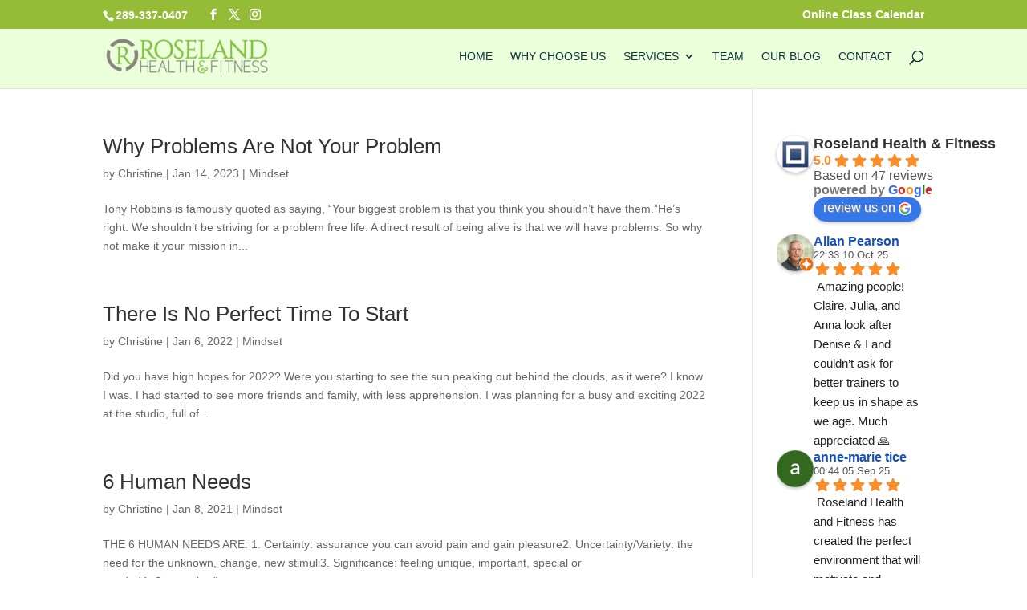

--- FILE ---
content_type: text/html; charset=UTF-8
request_url: https://roselandhealthandfitness.ca/tag/tony-robbins/
body_size: 35168
content:
<!DOCTYPE html>
<!--[if IE 6]><html id="ie6" lang="en">
<![endif]-->
<!--[if IE 7]><html id="ie7" lang="en">
<![endif]-->
<!--[if IE 8]><html id="ie8" lang="en">
<![endif]-->
<!--[if !(IE 6) | !(IE 7) | !(IE 8)  ]><!--><html lang="en">
<!--<![endif]--><head><script data-no-optimize="1">var litespeed_docref=sessionStorage.getItem("litespeed_docref");litespeed_docref&&(Object.defineProperty(document,"referrer",{get:function(){return litespeed_docref}}),sessionStorage.removeItem("litespeed_docref"));</script> <meta charset="UTF-8" /><meta http-equiv="X-UA-Compatible" content="IE=edge"><link rel="pingback" href="https://roselandhealthandfitness.ca/xmlrpc.php" /><!--[if lt IE 9]> <script src="https://roselandhealthandfitness.ca/wp-content/themes/Divi/js/html5.js" type="text/javascript"></script> <![endif]--> <script type="litespeed/javascript">document.documentElement.className='js'</script> <meta name='robots' content='index, follow, max-image-preview:large, max-snippet:-1, max-video-preview:-1' /><title>tony robbins Archives - Roseland Health &amp; Fitness</title><link rel="canonical" href="https://roselandhealthandfitness.ca/tag/tony-robbins/" /><meta property="og:locale" content="en_US" /><meta property="og:type" content="article" /><meta property="og:title" content="tony robbins Archives - Roseland Health &amp; Fitness" /><meta property="og:url" content="https://roselandhealthandfitness.ca/tag/tony-robbins/" /><meta property="og:site_name" content="Roseland Health &amp; Fitness" /><meta name="twitter:card" content="summary_large_image" /> <script type="application/ld+json" class="yoast-schema-graph">{"@context":"https://schema.org","@graph":[{"@type":"CollectionPage","@id":"https://roselandhealthandfitness.ca/tag/tony-robbins/","url":"https://roselandhealthandfitness.ca/tag/tony-robbins/","name":"tony robbins Archives - Roseland Health &amp; Fitness","isPartOf":{"@id":"https://roselandhealthandfitness.ca/#website"},"breadcrumb":{"@id":"https://roselandhealthandfitness.ca/tag/tony-robbins/#breadcrumb"},"inLanguage":"en"},{"@type":"BreadcrumbList","@id":"https://roselandhealthandfitness.ca/tag/tony-robbins/#breadcrumb","itemListElement":[{"@type":"ListItem","position":1,"name":"Home","item":"https://roselandhealthandfitness.ca/"},{"@type":"ListItem","position":2,"name":"tony robbins"}]},{"@type":"WebSite","@id":"https://roselandhealthandfitness.ca/#website","url":"https://roselandhealthandfitness.ca/","name":"Roseland Health &amp; Fitness","description":"We specialize in all things healthy and good!","potentialAction":[{"@type":"SearchAction","target":{"@type":"EntryPoint","urlTemplate":"https://roselandhealthandfitness.ca/?s={search_term_string}"},"query-input":{"@type":"PropertyValueSpecification","valueRequired":true,"valueName":"search_term_string"}}],"inLanguage":"en"}]}</script> <link rel="alternate" type="application/rss+xml" title="Roseland Health &amp; Fitness &raquo; Feed" href="https://roselandhealthandfitness.ca/feed/" /><link rel="alternate" type="application/rss+xml" title="Roseland Health &amp; Fitness &raquo; Comments Feed" href="https://roselandhealthandfitness.ca/comments/feed/" /><link rel="alternate" type="application/rss+xml" title="Roseland Health &amp; Fitness &raquo; tony robbins Tag Feed" href="https://roselandhealthandfitness.ca/tag/tony-robbins/feed/" /><meta content="Divi Child v.3.0.91.1521625969" name="generator"/><link data-optimized="2" rel="stylesheet" href="https://roselandhealthandfitness.ca/wp-content/litespeed/css/6786432beeab14dadd2d871b15f22f51.css?ver=fc2ec" /><style id='wp-block-library-theme-inline-css' type='text/css'>.wp-block-audio :where(figcaption){color:#555;font-size:13px;text-align:center}.is-dark-theme .wp-block-audio :where(figcaption){color:#ffffffa6}.wp-block-audio{margin:0 0 1em}.wp-block-code{border:1px solid #ccc;border-radius:4px;font-family:Menlo,Consolas,monaco,monospace;padding:.8em 1em}.wp-block-embed :where(figcaption){color:#555;font-size:13px;text-align:center}.is-dark-theme .wp-block-embed :where(figcaption){color:#ffffffa6}.wp-block-embed{margin:0 0 1em}.blocks-gallery-caption{color:#555;font-size:13px;text-align:center}.is-dark-theme .blocks-gallery-caption{color:#ffffffa6}:root :where(.wp-block-image figcaption){color:#555;font-size:13px;text-align:center}.is-dark-theme :root :where(.wp-block-image figcaption){color:#ffffffa6}.wp-block-image{margin:0 0 1em}.wp-block-pullquote{border-bottom:4px solid;border-top:4px solid;color:currentColor;margin-bottom:1.75em}.wp-block-pullquote cite,.wp-block-pullquote footer,.wp-block-pullquote__citation{color:currentColor;font-size:.8125em;font-style:normal;text-transform:uppercase}.wp-block-quote{border-left:.25em solid;margin:0 0 1.75em;padding-left:1em}.wp-block-quote cite,.wp-block-quote footer{color:currentColor;font-size:.8125em;font-style:normal;position:relative}.wp-block-quote:where(.has-text-align-right){border-left:none;border-right:.25em solid;padding-left:0;padding-right:1em}.wp-block-quote:where(.has-text-align-center){border:none;padding-left:0}.wp-block-quote.is-large,.wp-block-quote.is-style-large,.wp-block-quote:where(.is-style-plain){border:none}.wp-block-search .wp-block-search__label{font-weight:700}.wp-block-search__button{border:1px solid #ccc;padding:.375em .625em}:where(.wp-block-group.has-background){padding:1.25em 2.375em}.wp-block-separator.has-css-opacity{opacity:.4}.wp-block-separator{border:none;border-bottom:2px solid;margin-left:auto;margin-right:auto}.wp-block-separator.has-alpha-channel-opacity{opacity:1}.wp-block-separator:not(.is-style-wide):not(.is-style-dots){width:100px}.wp-block-separator.has-background:not(.is-style-dots){border-bottom:none;height:1px}.wp-block-separator.has-background:not(.is-style-wide):not(.is-style-dots){height:2px}.wp-block-table{margin:0 0 1em}.wp-block-table td,.wp-block-table th{word-break:normal}.wp-block-table :where(figcaption){color:#555;font-size:13px;text-align:center}.is-dark-theme .wp-block-table :where(figcaption){color:#ffffffa6}.wp-block-video :where(figcaption){color:#555;font-size:13px;text-align:center}.is-dark-theme .wp-block-video :where(figcaption){color:#ffffffa6}.wp-block-video{margin:0 0 1em}:root :where(.wp-block-template-part.has-background){margin-bottom:0;margin-top:0;padding:1.25em 2.375em}</style><style id='tropicalista-pdfembed-style-inline-css' type='text/css'>.wp-block-tropicalista-pdfembed{height:500px}</style><style id='global-styles-inline-css' type='text/css'>:root{--wp--preset--aspect-ratio--square: 1;--wp--preset--aspect-ratio--4-3: 4/3;--wp--preset--aspect-ratio--3-4: 3/4;--wp--preset--aspect-ratio--3-2: 3/2;--wp--preset--aspect-ratio--2-3: 2/3;--wp--preset--aspect-ratio--16-9: 16/9;--wp--preset--aspect-ratio--9-16: 9/16;--wp--preset--color--black: #000000;--wp--preset--color--cyan-bluish-gray: #abb8c3;--wp--preset--color--white: #ffffff;--wp--preset--color--pale-pink: #f78da7;--wp--preset--color--vivid-red: #cf2e2e;--wp--preset--color--luminous-vivid-orange: #ff6900;--wp--preset--color--luminous-vivid-amber: #fcb900;--wp--preset--color--light-green-cyan: #7bdcb5;--wp--preset--color--vivid-green-cyan: #00d084;--wp--preset--color--pale-cyan-blue: #8ed1fc;--wp--preset--color--vivid-cyan-blue: #0693e3;--wp--preset--color--vivid-purple: #9b51e0;--wp--preset--gradient--vivid-cyan-blue-to-vivid-purple: linear-gradient(135deg,rgba(6,147,227,1) 0%,rgb(155,81,224) 100%);--wp--preset--gradient--light-green-cyan-to-vivid-green-cyan: linear-gradient(135deg,rgb(122,220,180) 0%,rgb(0,208,130) 100%);--wp--preset--gradient--luminous-vivid-amber-to-luminous-vivid-orange: linear-gradient(135deg,rgba(252,185,0,1) 0%,rgba(255,105,0,1) 100%);--wp--preset--gradient--luminous-vivid-orange-to-vivid-red: linear-gradient(135deg,rgba(255,105,0,1) 0%,rgb(207,46,46) 100%);--wp--preset--gradient--very-light-gray-to-cyan-bluish-gray: linear-gradient(135deg,rgb(238,238,238) 0%,rgb(169,184,195) 100%);--wp--preset--gradient--cool-to-warm-spectrum: linear-gradient(135deg,rgb(74,234,220) 0%,rgb(151,120,209) 20%,rgb(207,42,186) 40%,rgb(238,44,130) 60%,rgb(251,105,98) 80%,rgb(254,248,76) 100%);--wp--preset--gradient--blush-light-purple: linear-gradient(135deg,rgb(255,206,236) 0%,rgb(152,150,240) 100%);--wp--preset--gradient--blush-bordeaux: linear-gradient(135deg,rgb(254,205,165) 0%,rgb(254,45,45) 50%,rgb(107,0,62) 100%);--wp--preset--gradient--luminous-dusk: linear-gradient(135deg,rgb(255,203,112) 0%,rgb(199,81,192) 50%,rgb(65,88,208) 100%);--wp--preset--gradient--pale-ocean: linear-gradient(135deg,rgb(255,245,203) 0%,rgb(182,227,212) 50%,rgb(51,167,181) 100%);--wp--preset--gradient--electric-grass: linear-gradient(135deg,rgb(202,248,128) 0%,rgb(113,206,126) 100%);--wp--preset--gradient--midnight: linear-gradient(135deg,rgb(2,3,129) 0%,rgb(40,116,252) 100%);--wp--preset--font-size--small: 13px;--wp--preset--font-size--medium: 20px;--wp--preset--font-size--large: 36px;--wp--preset--font-size--x-large: 42px;--wp--preset--spacing--20: 0.44rem;--wp--preset--spacing--30: 0.67rem;--wp--preset--spacing--40: 1rem;--wp--preset--spacing--50: 1.5rem;--wp--preset--spacing--60: 2.25rem;--wp--preset--spacing--70: 3.38rem;--wp--preset--spacing--80: 5.06rem;--wp--preset--shadow--natural: 6px 6px 9px rgba(0, 0, 0, 0.2);--wp--preset--shadow--deep: 12px 12px 50px rgba(0, 0, 0, 0.4);--wp--preset--shadow--sharp: 6px 6px 0px rgba(0, 0, 0, 0.2);--wp--preset--shadow--outlined: 6px 6px 0px -3px rgba(255, 255, 255, 1), 6px 6px rgba(0, 0, 0, 1);--wp--preset--shadow--crisp: 6px 6px 0px rgba(0, 0, 0, 1);}:root { --wp--style--global--content-size: 823px;--wp--style--global--wide-size: 1080px; }:where(body) { margin: 0; }.wp-site-blocks > .alignleft { float: left; margin-right: 2em; }.wp-site-blocks > .alignright { float: right; margin-left: 2em; }.wp-site-blocks > .aligncenter { justify-content: center; margin-left: auto; margin-right: auto; }:where(.is-layout-flex){gap: 0.5em;}:where(.is-layout-grid){gap: 0.5em;}.is-layout-flow > .alignleft{float: left;margin-inline-start: 0;margin-inline-end: 2em;}.is-layout-flow > .alignright{float: right;margin-inline-start: 2em;margin-inline-end: 0;}.is-layout-flow > .aligncenter{margin-left: auto !important;margin-right: auto !important;}.is-layout-constrained > .alignleft{float: left;margin-inline-start: 0;margin-inline-end: 2em;}.is-layout-constrained > .alignright{float: right;margin-inline-start: 2em;margin-inline-end: 0;}.is-layout-constrained > .aligncenter{margin-left: auto !important;margin-right: auto !important;}.is-layout-constrained > :where(:not(.alignleft):not(.alignright):not(.alignfull)){max-width: var(--wp--style--global--content-size);margin-left: auto !important;margin-right: auto !important;}.is-layout-constrained > .alignwide{max-width: var(--wp--style--global--wide-size);}body .is-layout-flex{display: flex;}.is-layout-flex{flex-wrap: wrap;align-items: center;}.is-layout-flex > :is(*, div){margin: 0;}body .is-layout-grid{display: grid;}.is-layout-grid > :is(*, div){margin: 0;}body{padding-top: 0px;padding-right: 0px;padding-bottom: 0px;padding-left: 0px;}:root :where(.wp-element-button, .wp-block-button__link){background-color: #32373c;border-width: 0;color: #fff;font-family: inherit;font-size: inherit;line-height: inherit;padding: calc(0.667em + 2px) calc(1.333em + 2px);text-decoration: none;}.has-black-color{color: var(--wp--preset--color--black) !important;}.has-cyan-bluish-gray-color{color: var(--wp--preset--color--cyan-bluish-gray) !important;}.has-white-color{color: var(--wp--preset--color--white) !important;}.has-pale-pink-color{color: var(--wp--preset--color--pale-pink) !important;}.has-vivid-red-color{color: var(--wp--preset--color--vivid-red) !important;}.has-luminous-vivid-orange-color{color: var(--wp--preset--color--luminous-vivid-orange) !important;}.has-luminous-vivid-amber-color{color: var(--wp--preset--color--luminous-vivid-amber) !important;}.has-light-green-cyan-color{color: var(--wp--preset--color--light-green-cyan) !important;}.has-vivid-green-cyan-color{color: var(--wp--preset--color--vivid-green-cyan) !important;}.has-pale-cyan-blue-color{color: var(--wp--preset--color--pale-cyan-blue) !important;}.has-vivid-cyan-blue-color{color: var(--wp--preset--color--vivid-cyan-blue) !important;}.has-vivid-purple-color{color: var(--wp--preset--color--vivid-purple) !important;}.has-black-background-color{background-color: var(--wp--preset--color--black) !important;}.has-cyan-bluish-gray-background-color{background-color: var(--wp--preset--color--cyan-bluish-gray) !important;}.has-white-background-color{background-color: var(--wp--preset--color--white) !important;}.has-pale-pink-background-color{background-color: var(--wp--preset--color--pale-pink) !important;}.has-vivid-red-background-color{background-color: var(--wp--preset--color--vivid-red) !important;}.has-luminous-vivid-orange-background-color{background-color: var(--wp--preset--color--luminous-vivid-orange) !important;}.has-luminous-vivid-amber-background-color{background-color: var(--wp--preset--color--luminous-vivid-amber) !important;}.has-light-green-cyan-background-color{background-color: var(--wp--preset--color--light-green-cyan) !important;}.has-vivid-green-cyan-background-color{background-color: var(--wp--preset--color--vivid-green-cyan) !important;}.has-pale-cyan-blue-background-color{background-color: var(--wp--preset--color--pale-cyan-blue) !important;}.has-vivid-cyan-blue-background-color{background-color: var(--wp--preset--color--vivid-cyan-blue) !important;}.has-vivid-purple-background-color{background-color: var(--wp--preset--color--vivid-purple) !important;}.has-black-border-color{border-color: var(--wp--preset--color--black) !important;}.has-cyan-bluish-gray-border-color{border-color: var(--wp--preset--color--cyan-bluish-gray) !important;}.has-white-border-color{border-color: var(--wp--preset--color--white) !important;}.has-pale-pink-border-color{border-color: var(--wp--preset--color--pale-pink) !important;}.has-vivid-red-border-color{border-color: var(--wp--preset--color--vivid-red) !important;}.has-luminous-vivid-orange-border-color{border-color: var(--wp--preset--color--luminous-vivid-orange) !important;}.has-luminous-vivid-amber-border-color{border-color: var(--wp--preset--color--luminous-vivid-amber) !important;}.has-light-green-cyan-border-color{border-color: var(--wp--preset--color--light-green-cyan) !important;}.has-vivid-green-cyan-border-color{border-color: var(--wp--preset--color--vivid-green-cyan) !important;}.has-pale-cyan-blue-border-color{border-color: var(--wp--preset--color--pale-cyan-blue) !important;}.has-vivid-cyan-blue-border-color{border-color: var(--wp--preset--color--vivid-cyan-blue) !important;}.has-vivid-purple-border-color{border-color: var(--wp--preset--color--vivid-purple) !important;}.has-vivid-cyan-blue-to-vivid-purple-gradient-background{background: var(--wp--preset--gradient--vivid-cyan-blue-to-vivid-purple) !important;}.has-light-green-cyan-to-vivid-green-cyan-gradient-background{background: var(--wp--preset--gradient--light-green-cyan-to-vivid-green-cyan) !important;}.has-luminous-vivid-amber-to-luminous-vivid-orange-gradient-background{background: var(--wp--preset--gradient--luminous-vivid-amber-to-luminous-vivid-orange) !important;}.has-luminous-vivid-orange-to-vivid-red-gradient-background{background: var(--wp--preset--gradient--luminous-vivid-orange-to-vivid-red) !important;}.has-very-light-gray-to-cyan-bluish-gray-gradient-background{background: var(--wp--preset--gradient--very-light-gray-to-cyan-bluish-gray) !important;}.has-cool-to-warm-spectrum-gradient-background{background: var(--wp--preset--gradient--cool-to-warm-spectrum) !important;}.has-blush-light-purple-gradient-background{background: var(--wp--preset--gradient--blush-light-purple) !important;}.has-blush-bordeaux-gradient-background{background: var(--wp--preset--gradient--blush-bordeaux) !important;}.has-luminous-dusk-gradient-background{background: var(--wp--preset--gradient--luminous-dusk) !important;}.has-pale-ocean-gradient-background{background: var(--wp--preset--gradient--pale-ocean) !important;}.has-electric-grass-gradient-background{background: var(--wp--preset--gradient--electric-grass) !important;}.has-midnight-gradient-background{background: var(--wp--preset--gradient--midnight) !important;}.has-small-font-size{font-size: var(--wp--preset--font-size--small) !important;}.has-medium-font-size{font-size: var(--wp--preset--font-size--medium) !important;}.has-large-font-size{font-size: var(--wp--preset--font-size--large) !important;}.has-x-large-font-size{font-size: var(--wp--preset--font-size--x-large) !important;}
:where(.wp-block-post-template.is-layout-flex){gap: 1.25em;}:where(.wp-block-post-template.is-layout-grid){gap: 1.25em;}
:where(.wp-block-columns.is-layout-flex){gap: 2em;}:where(.wp-block-columns.is-layout-grid){gap: 2em;}
:root :where(.wp-block-pullquote){font-size: 1.5em;line-height: 1.6;}</style><style id='grw-public-main-css-inline-css' type='text/css'>.wp-gr,.wp-gr *,.wp-gr ::after,.wp-gr ::before{box-sizing:border-box}.wp-gr{display:block;direction:ltr;font-size:var(--font-size, 16px);font-family:var(--font-family, inherit);font-style:normal;font-weight:400;text-align:start;line-height:normal;overflow:visible;text-decoration:none;list-style-type:disc;box-sizing:border-box;visibility:visible!important}.wp-gr div,.wp-gr span{margin:0;padding:0;color:inherit;font:inherit;line-height:normal;letter-spacing:normal;text-transform:none;text-decoration:none;border:0;background:0 0}.wp-gr a{color:inherit;border:0;text-decoration:none;background:0 0;cursor:pointer}.wp-gr a:focus{outline:0}.wp-gr a:focus-visible{outline:2px solid currentColor;outline-offset:2px}.wp-gr img{display:block;max-width:100%;height:auto;margin:0;padding:0;border:0;line-height:0;vertical-align:middle}.wp-gr i{font-style:normal;font-weight:inherit;margin:0;padding:0;border:0;vertical-align:middle;background:0 0}.wp-gr svg{display:inline-block;width:auto;height:auto;vertical-align:middle;overflow:visible}.wp-gr svg use{opacity:1;visibility:visible}.wp-gr{--rev-gap:4px;--img-size:46px;--media-gap:8px;--media-size:40px;--media-lines:2;--color:#fb8e28;--rev-color:#f4f4f4;--rpi-star-color:var(--star-color, var(--color));--rpi-slider-gap:8px;--rpi-slider-btn:1em;--rpi-slider-btn-padding:.5em;--slider-ltgt-bg:var(--rev-color);--slider-ltgt-border-width:4px;--slider-dot-size:8px;--slider-dot-gap:8px;--slider-dots-visible:5;--slider-act-dot-color:var(--color)}.wp-gr .wp-google-based,.wp-gr .wp-google-powered{margin:0!important;padding:0!important;color:var(--head-based-color,#555)!important}.wp-gr .wp-google-powered{color:var(--powered-color,#777)!important;font-size:16px;font-weight:600}.wp-gr .wp-google-powered>span{font-weight:600!important}.wp-gr .grw-img{position:relative!important;min-width:var(--img-size)!important;max-width:var(--img-size)!important;height:var(--img-size)!important;border:none!important;z-index:3!important}.wp-gr .grw-img-wrap{position:relative;min-width:var(--img-size)!important;max-width:var(--img-size)!important;overflow:visible}.wp-gr .grw-img-wrap::before{content:'';position:absolute;top:0;left:0;width:var(--img-size);height:var(--img-size);border-radius:50%;box-shadow:0 0 2px rgba(0,0,0,.12),0 2px 4px rgba(0,0,0,.24)!important;pointer-events:none}.wp-gr .grw-header .grw-img{border-radius:50%}.wp-gr .grw-header.wp-place-center{width:100%!important}.wp-gr .wp-google-name{color:var(--name-color,#333)!important;font-size:100%!important;font-weight:700!important;text-decoration:none!important;white-space:nowrap!important;text-overflow:ellipsis!important;overflow:hidden!important;width:100%!important;text-align:var(--align,start)!important}.wp-gr .grw-header .wp-google-name{width:auto!important;margin:0!important;padding:0!important;font-size:128%!important}.wp-gr a.wp-google-name{color:#427fed!important;text-decoration:none!important}.wp-gr .wp-google-time{color:#555!important;font-size:13px!important;white-space:nowrap!important}.wp-gr .wp-google-text{color:var(--text-color,#222)!important;font-size:15px!important;line-height:24px!important;max-width:100%!important;overflow:hidden!important;white-space:pre-wrap!important;word-break:break-word!important;vertical-align:middle!important}.wp-gr .rpi-stars+.wp-google-text{padding-left:4px!important}.wp-gr .wp-more{display:none}.wp-gr .wp-more-toggle{color:#136aaf!important;cursor:pointer!important;text-decoration:none!important}.wp-gr .wp-google-url{display:block;margin:4px auto!important;color:#136aaf!important;text-align:center!important}.wp-gr.wp-dark .wp-google-name{color:#eee!important}.wp-gr.rpi.wp-dark .wp-google-name a{color:var(--head-based-color,#eee)!important}.wp-gr.wp-dark .wp-google-time{color:#bbb!important}.wp-gr.wp-dark .wp-google-text{color:#ececec!important}.wp-gr.wp-dark .wp-google-powered{color:var(--powered-color,#fff)!important}.wp-gr.wp-dark .wp-google-based{color:var(--head-based-color,#999)!important}.wp-gr:not(.wp-dark) .grw-review-inner.grw-backgnd{background:var(--rev-color)!important}.wp-gr.rpi .wp-google-name{font-size:100%!important}.wp-gr.rpi .grw-hide,.wp-gr.rpi .wp-google-hide{display:none}.wp-gr.rpi .wp-google-name a{color:var(--head-name-color,#333)!important;font-size:18px!important;text-decoration:none!important}.wp-gr.rpi a.wp-google-name{margin:0!important;color:var(--name-color,#154fc1)!important;text-decoration:none!important;white-space:nowrap!important;text-overflow:ellipsis!important}.wp-gr{display:block!important;width:100%!important;padding-bottom:20px!important;text-align:left!important;direction:ltr!important;box-sizing:border-box!important}.wp-gr .grw-row{display:-ms-flexbox!important;display:flex!important;flex-wrap:nowrap!important;align-items:center!important;-ms-flex-wrap:nowrap!important;-ms-flex-align:center!important}.grw-row.grw-row-xs{-ms-flex-wrap:wrap!important;flex-wrap:wrap!important}.grw-row-x .grw-header+.grw-content .grw-review,.grw-row-xs .grw-content,.grw-row-xs .grw-header,.grw-row-xs .grw-review{--col:1}.grw-row-xl .grw-header+.grw-content{--col:1.2}.grw-row-l .grw-header+.grw-content{--col:1.25}.grw-row-m .grw-header+.grw-content{--col:1.333333}.grw-row-s .grw-header+.grw-content{--col:1.5}.grw-row-s .grw-header+.grw-content .grw-review,.grw-row-x .grw-header,.grw-row-x .grw-header+.grw-content,.grw-row-x .grw-review{--col:2}.grw-row-m .grw-header+.grw-content .grw-review,.grw-row-s .grw-header,.grw-row-s .grw-review{--col:3}.grw-row-l .grw-review,.grw-row-m .grw-header,.grw-row-m .grw-review{--col:4}.grw-row-l .grw-header,.grw-row-xl .grw-review{--col:5}.grw-row-xl .grw-header{--col:6}.grw-row .grw-content,.grw-row .grw-header{-ms-flex:1 0 calc(100% / var(--col,3))!important;flex:1 0 calc(100% / var(--col,3))!important;width:calc(100% / var(--col,3))!important}.grw-row .grw-review{-ms-flex:1 0 calc((100% - var(--card-gap,16px)*(var(--col,3) - 1))/ var(--col,3))!important;flex:1 0 calc((100% - var(--card-gap,16px)*(var(--col,3) - 1))/ var(--col,3))!important;width:calc((100% - var(--card-gap,16px)*(var(--col,3) - 1))/ var(--col,3))!important}.wp-gr .grw-content{position:relative!important;min-width:0!important}.wp-gr .grw-content-inner{position:relative!important;display:flex!important;align-items:center!important}.wp-gr .grw-review-inner{height:100%!important}.wp-gr .grw-header-inner,.wp-gr .grw-review-inner{position:relative!important;padding:16px!important;width:100%!important}.wp-gr .wp-google-list .grw-header-inner{padding:0 0 16px 0!important}.wp-gr .grw-review-inner.grw-round{border-radius:8px!important}.wp-gr .grw-review-inner.grw-shadow{box-shadow:0 0 2px rgba(0,0,0,.12),0 2px 4px rgba(0,0,0,.24)!important}.wp-gr .grw-review-inner>svg{position:absolute!important;top:10px!important;right:10px!important;width:16px!important;height:16px!important}.wp-gr .grw-review{display:flex;position:relative!important;justify-content:center!important;align-items:center!important;flex-shrink:0!important}.wp-gr .grw-review .wp-google-left{display:block!important;overflow:hidden!important;white-space:nowrap!important;text-overflow:ellipsis!important;line-height:24px!important;padding-bottom:2px!important}.wp-gr .grw-review .wp-google-feedback{height:100px!important;overflow-y:auto!important}.wp-gr .grw-scroll::-webkit-scrollbar{width:4px!important}.wp-gr .grw-scroll::-webkit-scrollbar-track{-webkit-box-shadow:inset 0 0 6px rgba(0,0,0,.3)!important;-webkit-border-radius:4px!important;border-radius:4px!important}.wp-gr .grw-scroll::-webkit-scrollbar-thumb{-webkit-border-radius:10px!important;border-radius:10px!important;background:#ccc!important;-webkit-box-shadow:inset 0 0 6px rgba(0,0,0,.5)!important}.wp-gr .wp-google-wr{display:flex;margin:0!important}.wp-gr .wp-google-wr a{color:#fff!important;padding:4px 12px 8px!important;outline:0!important;border-radius:27px!important;background:var(--btn-color,#1f67e7)!important;white-space:nowrap!important;vertical-align:middle!important;opacity:.9!important;text-shadow:1px 1px 0 #888!important;box-shadow:0 0 2px rgba(0,0,0,.12),0 2px 4px rgba(0,0,0,.24)!important;user-select:none!important;transition:all .2s ease-in-out!important}.wp-gr .wp-google-wr a:hover{opacity:.95!important;background:var(--btn-color,#1f67e7)!important;box-shadow:0 0 2px rgba(0,0,0,.12),0 3px 5px rgba(0,0,0,.24)!important}.wp-gr .wp-google-wr a:active{opacity:1!important;background:var(--btn-color,#1f67e7)!important;box-shadow:none!important}.wp-gr .wp-google-wr a svg{display:inline-block;width:16px;height:16px;padding:1px;margin:0 0 0 4px;background:#fff;border-radius:50%}.wp-gr[data-layout=grid] .grw-reviews{display:flex;gap:var(--card-gap,12px);flex-wrap:wrap!important;-ms-flex-wrap:wrap!important}.wp-gr .grw-b{font-weight:700!important;white-space:nowrap!important}.wp-gr .wp-google-reply{font-size:14px!important;margin-top:auto!important;margin-left:6px!important;padding-left:6px!important;border-left:1px solid #999!important;overflow:hidden!important;overflow-y:auto!important;line-height:20px!important;max-height:44px!important}.wp-gr .wp-google-reply>div{display:flex;gap:4px;align-items:center}.wp-gr .wp-google-reply .wp-google-time{font-size:11px!important;white-space:nowrap!important}.wp-gr .wp-google-img{display:flex;flex-wrap:wrap;gap:var(--media-gap);max-height:calc((var(--media-size) + var(--media-gap)) * var(--media-lines) - 2px)!important;overflow-y:auto!important}.wp-gr .wp-google-img img{display:flex;width:var(--media-size)!important;height:var(--media-size)!important;cursor:pointer!important;border-radius:3px!important;box-shadow:0 0 2px rgba(0,0,0,.12),0 2px 4px rgba(0,0,0,.24)!important}.rpi-flx{display:var(--flx,flex)!important;flex-direction:var(--dir,column)!important;gap:var(--gap,2px)!important;align-items:var(--align,flex-start)!important;flex-wrap:var(--wrap,nowrap)!important;overflow:var(--overflow,visible)!important;width:100%!important}.rpi-col16{--dir:column;--gap:16px;--align:flex-start;--overflow:hidden}.rpi-col12{--dir:column;--gap:12px;--align:flex-start;--overflow:hidden}.rpi-col6{--dir:column;--gap:6px;--align:flex-start;--overflow:hidden}.rpi-col8{--dir:column;--gap:8px;--align:flex-start}.rpi-col4{--dir:column;--gap:4px;--align:flex-start}.rpi-row12-center{--dir:row;--gap:12px;--align:center;--overflow:visible}.rpi-row12{--dir:row;--gap:12px;--align:flex-start}:root{--star-gap:2px;--rpi-star-size:20px;--rpi-star-color:#fb8e28;--rpi-star-empty-color:#cccccc;--rpi-icon-scale-google:1.00;--rpi-icon-scale-yelp:0.92;--rpi-icon-scale-fb:1.125;--rpi-yelp-empty-color:#cccccc;--rpi-yelp-five-color:#fb433c;--rpi-yelp-four-color:#ff643d;--rpi-yelp-three-color:#ff8742;--rpi-yelp-two-color:#ffad48;--rpi-yelp-one-color:#ffcc4b;--rpi-yelp-radius:3px;--rpi-fb-color:#fa3e3e;--rpi-fb-radius:3px;--rpi-star-empty:url("data:image/svg+xml;utf8,%3Csvg xmlns='http://www.w3.org/2000/svg' viewBox='0 0 24 24'%3E%3Cpath d='M11.48 3.499a.562.562 0 0 1 1.04 0l2.125 5.111a.563.563 0 0 0 .475.345l5.518.442c.499.04.701.663.321.988l-4.204 3.602a.563.563 0 0 0-.182.557l1.285 5.385a.562.562 0 0 1-.84.61l-4.725-2.885a.562.562 0 0 0-.586 0L6.982 20.54a.562.562 0 0 1-.84-.61l1.285-5.386a.562.562 0 0 0-.182-.557l-4.204-3.602a.562.562 0 0 1 .321-.988l5.518-.442a.563.563 0 0 0 .475-.345L11.48 3.5Z' fill='none' stroke='currentColor' stroke-width='1.5' stroke-linejoin='round'/%3E%3C/svg%3E");--rpi-star-mask:url("data:image/svg+xml;utf8,%3Csvg xmlns='http://www.w3.org/2000/svg' viewBox='0 0 24 24'%3E%3Cpath d='M10.7881 3.21068C11.2364 2.13274 12.7635 2.13273 13.2118 3.21068L15.2938 8.2164L20.6979 8.64964C21.8616 8.74293 22.3335 10.1952 21.4469 10.9547L17.3295 14.4817L18.5874 19.7551C18.8583 20.8908 17.6229 21.7883 16.6266 21.1798L11.9999 18.3538L7.37329 21.1798C6.37697 21.7883 5.14158 20.8908 5.41246 19.7551L6.67038 14.4817L2.55303 10.9547C1.66639 10.1952 2.13826 8.74293 3.302 8.64964L8.70609 8.2164L10.7881 3.21068Z'/%3E%3C/svg%3E")}.rpi-stars .rpi-star{display:none!important}.rpi-star,.rpi-stars-tripadvisor,.rpi-stars-yelp{display:var(--flx,flex);align-items:center;gap:var(--gap,4px);text-align:start;z-index:9}.rpi-star[data-rating]:empty::before{content:attr(data-rating);color:var(--rpi-rating-color,var(--rpi-star-color));font-size:var(--head-grade-fs, 18px);font-weight:var(--head-grade-weight,900)}.rpi-star i{padding:0 2px;cursor:pointer!important;background-color:var(--rpi-star-empty-color)}.rpi-star[data-rating="1"] i:nth-child(-n+1),.rpi-star[data-rating="2"] i:nth-child(-n+2),.rpi-star[data-rating="3"] i:nth-child(-n+3),.rpi-star[data-rating="4"] i:nth-child(-n+4),.rpi-star[data-rating="5"] i:nth-child(-n+5){background-color:var(--rpi-star-color)}.rpi-star:hover i{background-color:var(--rpi-star-color)!important}.rpi-star i:hover~i{background-color:var(--rpi-star-empty-color)!important}.rpi-star i,.rpi-star[data-rating]:empty::after{content:'';width:var(--rpi-star-size)!important;height:var(--rpi-star-size)!important;-webkit-mask-image:var(--rpi-star-mask)!important;-webkit-mask-repeat:no-repeat!important;-webkit-mask-position:center!important;-webkit-mask-size:contain!important;mask-image:var(--rpi-star-mask)!important;mask-repeat:no-repeat!important;mask-position:center!important;mask-size:contain!important}.rpi-star[data-rating]:empty::after{background-color:var(--rpi-star-color)}.rpi-star+.rpi-stars{--stars-offset:1;--stars:calc(var(--stars-max) - var(--stars-offset))}.rpi-stars{--star-size:var(--rpi-star-size, 18px);--star-color:var(--rpi-star-color);--empty:var(--rpi-star-empty);--mask:var(--rpi-star-mask);--stars:5;--icon-scale:1;--rating-scale:0.8;--gap:var(--star-gap, 2px);--stars-w:calc(var(--stars) * (var(--star-size) + var(--star-gap)));--fill:calc((var(--rating) / var(--stars)) * 100%);--bg-size:calc(var(--star-size) * var(--icon-scale));--bg-size-x:calc(var(--bg-size) + var(--star-gap));position:relative!important;display:inline-flex!important;align-items:center!important;align-self:var(--star-align-self,start)!important;width:max-content!important;height:var(--star-size)!important;font-size:calc(var(--star-size) * var(--rating-scale))!important;font-weight:900!important;color:var(--rpi-rating-color,var(--star-color))!important;white-space:nowrap!important;vertical-align:middle!important;padding-right:calc(var(--stars-w) + var(--gap))!important}.rpi-stars:empty{--gap:0px}.rpi-stars::before{content:''!important;position:absolute!important;top:50%!important;right:0!important;width:var(--stars-w)!important;height:var(--star-size)!important;transform:translateY(-50%)!important;background-color:var(--star-color)!important;-webkit-mask-image:var(--empty)!important;-webkit-mask-repeat:repeat-x!important;-webkit-mask-position:left center!important;-webkit-mask-size:var(--bg-size-x) var(--bg-size)!important;mask-image:var(--empty)!important;mask-repeat:repeat-x!important;mask-position:left center!important;mask-size:var(--bg-size-x) var(--bg-size)!important}.rpi-stars::after{content:''!important;position:absolute!important;top:50%!important;right:0!important;width:var(--stars-w)!important;height:var(--star-size)!important;transform:translateY(-50%)!important;background-color:var(--star-color)!important;-webkit-mask-image:var(--mask)!important;-webkit-mask-repeat:repeat-x!important;-webkit-mask-position:left center!important;-webkit-mask-size:var(--bg-size-x) var(--bg-size)!important;mask-image:var(--mask)!important;mask-repeat:repeat-x!important;mask-position:left center!important;mask-size:var(--bg-size-x) var(--bg-size)!important;clip-path:inset(0 calc(100% - var(--fill)) 0 0)!important}.rpi-stars-yelp{--icon-scale:var(--rpi-icon-scale-yelp);--empty-color:var(--rpi-yelp-empty-color);--five-color:var(--rpi-yelp-five-color);--four-color:var(--rpi-yelp-four-color);--three-color:var(--rpi-yelp-three-color);--two-color:var(--rpi-yelp-two-color);--one-color:var(--rpi-yelp-one-color);--star-size:var(--rpi-star-size);--rating:0;--gap:4px;--radius:var(--rpi-yelp-radius);display:inline-flex!important;gap:var(--gap)!important;line-height:0!important;vertical-align:top!important}.rpi-stars-yelp i{position:relative!important;display:inline-block!important;font-style:normal!important;flex:0 0 auto!important;width:var(--star-size)!important;height:var(--star-size)!important;border-radius:var(--radius)!important;background-color:var(--empty-color)!important;background-image:linear-gradient(90deg,var(--star-color) 0 calc(var(--fill,0) * 1%),transparent calc(var(--fill,0) * 1%))!important;background-repeat:no-repeat!important;background-size:100% 100%!important;box-sizing:border-box!important}.rpi-stars-yelp i::after{content:''!important;position:absolute!important;inset:0!important;background-color:#fff!important;-webkit-mask-image:var(--rpi-star-mask)!important;-webkit-mask-repeat:no-repeat!important;-webkit-mask-size:calc(70% / var(--icon-scale)) calc(70% / var(--icon-scale))!important;-webkit-mask-position:center!important;mask-image:var(--rpi-star-mask)!important;mask-repeat:no-repeat!important;mask-size:calc(70% / var(--icon-scale)) calc(70% / var(--icon-scale))!important;mask-position:center!important}.rpi-stars-yelp,.rpi-stars-yelp[data-rating]::before{content:attr(data-rating);color:var(--rpi-rating-color,var(--star-color));font-size:var(--head-grade-fs, 18px);font-weight:var(--head-grade-weight,900)}.rpi-stars-yelp i:first-child{--fill:clamp(0, (var(--rating) - 0) * 100, 100)}.rpi-stars-yelp i:nth-child(2){--fill:clamp(0, (var(--rating) - 1) * 100, 100)}.rpi-stars-yelp i:nth-child(3){--fill:clamp(0, (var(--rating) - 2) * 100, 100)}.rpi-stars-yelp i:nth-child(4){--fill:clamp(0, (var(--rating) - 3) * 100, 100)}.rpi-stars-yelp i:nth-child(5){--fill:clamp(0, (var(--rating) - 4) * 100, 100)}.rpi-stars-yelp[data-stars^="1"]{--rating:1.5;--star-color:var(--one-color)}.rpi-stars-yelp[data-stars="1"]{--rating:1}.rpi-stars-yelp[data-stars^="2"]{--rating:2.5;--star-color:var(--two-color)}.rpi-stars-yelp[data-stars="2"]{--rating:2}.rpi-stars-yelp[data-stars^="3"]{--rating:3.5;--star-color:var(--three-color)}.rpi-stars-yelp[data-stars="3"]{--rating:3}.rpi-stars-yelp[data-stars^="4"]{--rating:4.5;--star-color:var(--four-color)}.rpi-stars-yelp[data-stars="4"]{--rating:4}.rpi-stars-yelp[data-stars^="5"]{--rating:5;--star-color:var(--five-color)}.rpi-stars-tripadvisor{--empty-color:#ffffff;--border-color:#5ba672;--fill-color:#5ba672;--rpi-dot-size:var(--rpi-star-size);--rating:0;--gap:4px;--border:3px;display:inline-flex!important;gap:var(--gap)!important;line-height:0!important;vertical-align:top!important}.rpi-stars-tripadvisor i{width:var(--rpi-dot-size)!important;height:var(--rpi-dot-size)!important;display:inline-block!important;position:relative!important;flex:0 0 auto!important;box-sizing:border-box!important;border-radius:999px!important;border:var(--border) solid var(--border-color)!important;background-color:var(--empty-color)!important;background-image:linear-gradient(90deg,var(--fill-color) 0 calc(var(--fill,0) * 1%),transparent calc(var(--fill,0) * 1%))!important;background-repeat:no-repeat!important;background-size:100% 100%!important}.rpi-stars-tripadvisor,.rpi-stars-tripadvisor[data-rating]::before{content:attr(data-rating);color:var(--rpi-rating-color,var(--fill-color));font-size:var(--head-grade-fs, 18px);font-weight:var(--head-grade-weight,900)}.rpi-stars-tripadvisor i:first-child{--fill:clamp(0, (var(--rating) - 0) * 100, 100)}.rpi-stars-tripadvisor i:nth-child(2){--fill:clamp(0, (var(--rating) - 1) * 100, 100)}.rpi-stars-tripadvisor i:nth-child(3){--fill:clamp(0, (var(--rating) - 2) * 100, 100)}.rpi-stars-tripadvisor i:nth-child(4){--fill:clamp(0, (var(--rating) - 3) * 100, 100)}.rpi-stars-tripadvisor i:nth-child(5){--fill:clamp(0, (var(--rating) - 4) * 100, 100)}.rpi-stars-tripadvisor[data-stars^="1"]{--rating:1.5}.rpi-stars-tripadvisor[data-stars="1"]{--rating:1}.rpi-stars-tripadvisor[data-stars^="2"]{--rating:2.5}.rpi-stars-tripadvisor[data-stars="2"]{--rating:2}.rpi-stars-tripadvisor[data-stars^="3"]{--rating:3.5}.rpi-stars-tripadvisor[data-stars="3"]{--rating:3}.rpi-stars-tripadvisor[data-stars^="4"]{--rating:4.5}.rpi-stars-tripadvisor[data-stars="4"]{--rating:4}.rpi-stars-tripadvisor[data-stars^="5"]{--rating:5}.rpi-star-fb{--icon-scale:var(--rpi-icon-scale-fb);--size:var(--rpi-star-size, 18px);--color:var(--rpi-fb-color, #fa3e3e);--radius:var(--rpi-fb-radius, 3px);--tail-w:calc(var(--size) / 3);--tail-h:calc(var(--size) / 3.6);--tail-offset:calc(var(--size) / 4.5);--tail-overlap:1px;--gap:0.25em;--label-scale:0.85;--fb-star:url("data:image/svg+xml;utf8,%3Csvg xmlns='http://www.w3.org/2000/svg' viewBox='0 0 24 24'%3E%3Cpath d='M10.7881 3.21068C11.2364 2.13274 12.7635 2.13273 13.2118 3.21068L15.2938 8.2164L20.6979 8.64964C21.8616 8.74293 22.3335 10.1952 21.4469 10.9547L17.3295 14.4817L18.5874 19.7551C18.8583 20.8908 17.6229 21.7883 16.6266 21.1798L11.9999 18.3538L7.37329 21.1798C6.37697 21.7883 5.14158 20.8908 5.41246 19.7551L6.67038 14.4817L2.55303 10.9547C1.66639 10.1952 2.13826 8.74293 3.302 8.64964L8.70609 8.2164L10.7881 3.21068Z' fill='%23fff'/%3E%3C/svg%3E");position:relative!important;display:inline-flex!important;align-items:center;align-self:var(--star-align-self,start);height:var(--size)!important;width:max-content!important;white-space:nowrap!important;vertical-align:middle!important;font-size:calc(var(--size) * var(--label-scale))!important;line-height:1!important;padding-left:calc(var(--size) + var(--gap))!important}.rpi-star-fb::before{content:''!important;position:absolute!important;left:0!important;top:50%!important;transform:translateY(-50%)!important;width:var(--size)!important;height:var(--size)!important;background-color:var(--color)!important;border-radius:var(--radius)!important;background-image:var(--fb-star)!important;background-repeat:no-repeat!important;background-position:center!important;background-size:calc(70% / var(--icon-scale)) calc(70% / var(--icon-scale))!important}.rpi-star-fb::after{content:''!important;position:absolute!important;left:var(--tail-offset)!important;top:50%!important;width:0!important;height:0!important;transform:translateY(calc(var(--size)/ 2 - var(--tail-overlap)))!important;border-top:var(--tail-h) solid var(--color)!important;border-right:var(--tail-w) solid transparent!important}.rpi-star-fb[data-rating="1"]{--color:#cccccc}:root{--rpi-lt:url("data:image/svg+xml;utf8,%3Csvg xmlns='http://www.w3.org/2000/svg' width='24' height='24' viewBox='0 0 24 24' fill='none' stroke='currentColor' stroke-width='2' stroke-linecap='round' stroke-linejoin='round'%3E%3Cpath d='m15 18-6-6 6-6'%3E%3C/path%3E%3C/svg%3E") no-repeat center/contain;--rpi-gt:url("data:image/svg+xml;utf8,%3Csvg xmlns='http://www.w3.org/2000/svg' width='24' height='24' viewBox='0 0 24 24' fill='none' stroke='currentColor' stroke-width='2' stroke-linecap='round' stroke-linejoin='round'%3E%3Cpath d='m9 18 6-6-6-6'%3E%3C/path%3E%3C/svg%3E") no-repeat center/contain}.rpi .rpi-slides-root{--ltgt-border-width:var(--slider-ltgt-border-width, 0px);padding:0 calc(var(--rpi-slider-btn-padding)/ 2 + var(--rpi-slider-btn)/ 2 + var(--ltgt-border-width) * 2)}.rpi .rpi-slides{--gap:var(--rpi-slider-gap, 12px);--card-gap:var(--gap);display:flex!important;flex:1!important;gap:var(--gap)!important;flex-wrap:nowrap!important;overflow:hidden!important;overflow-x:auto!important;scroll-snap-type:x mandatory!important;scroll-behavior:var(--rpi-slider-behavior,smooth)!important;-webkit-overflow-scrolling:touch!important;scrollbar-width:none!important}.rpi .rpi-slides::-webkit-scrollbar{display:none!important}.rpi .rpi-slide{overflow:hidden!important;padding:var(--rpi-card-slider-padding,4px 3px)!important;scroll-snap-align:start!important;transition:transform .5s!important}.rpi .rpi-ltgt{--slider-btn:var(--rpi-slider-btn, 1.125em);--slider-padding:var(--rpi-slider-btn-padding, .5em);--border-color:var(--slider-ltgt-border-color, var(--root-bg, #f3f3f3));--ltgt-border-width:var(--slider-ltgt-border-width, 0px);--ltgt-pos:calc(-1 * (2 * var(--ltgt-border-width) + (var(--slider-padding) + var(--slider-btn)) / 2) - var(--offset, 0px));position:var(--slider-ltgt-position,absolute)!important;padding:var(--slider-padding)!important;z-index:1!important;border:0 solid #e5e7eb!important;border-radius:9999px!important;border:var(--ltgt-border-width) solid var(--border-color)!important;background-color:var(--slider-ltgt-bg,rgb(255 255 255 / 1))!important;box-shadow:var(--slider-ltgt-shadow)!important;transition:background-color .2s ease-in-out!important}.rpi .rpi-ltgt:hover{background-color:var(--slider-ltgt-bg,rgb(249 250 251 / 1))!important}.rpi .rpi-ltgt.rpi-lt{left:0!important;margin-left:var(--ltgt-pos)!important}.rpi .rpi-ltgt.rpi-gt{right:0!important;margin-right:var(--ltgt-pos)!important}.rpi-gt::after,.rpi-lt::before{position:relative!important;content:'';display:block;width:var(--slider-btn);height:var(--slider-btn);background-color:var(--slider-btn-color,#777)}.rpi-lt::before{-webkit-mask:var(--rpi-lt);mask:var(--rpi-lt)}.rpi-gt::after{-webkit-mask:var(--rpi-gt);mask:var(--rpi-gt)}[dir=rtl] .rpi-gt::after,[dir=rtl] .rpi-lt::before{transform:rotate(180deg)}.rpi .rpi-dots-wrap{position:absolute!important;top:calc(100% - 1px)!important;left:0!important;right:0!important;display:flex!important;justify-content:center!important;margin:0 auto!important;padding-top:var(--slider-dot-padding-top,.5em)!important;max-width:100%!important;width:calc(var(--slider-dots-visible) * var(--slider-dot-size) + (var(--slider-dots-visible) - 1) * var(--slider-dot-gap))!important}.rpi .rpi-dots{display:flex;flex-wrap:nowrap;overflow-x:scroll!important;gap:var(--slider-dot-gap);scrollbar-width:none;scroll-snap-type:x mandatory;-webkit-overflow-scrolling:touch}.rpi-dots .rpi-dot{display:inline-block!important;width:var(--slider-dot-size)!important;height:var(--slider-dot-size)!important;margin:0!important;padding:0!important;opacity:.4!important;vertical-align:middle!important;flex:1 0 auto!important;transform:scale(.6)!important;scroll-snap-align:center!important;border-radius:20px!important;background-color:var(--slider-dot-color,#999)!important}.rpi-dots .rpi-dot:hover{opacity:1!important}.rpi-dots .rpi-dot.active{opacity:1!important;transform:scale(.95)!important;background-color:var(--slider-act-dot-color,#fb8e28)!important}.rpi-dots .rpi-dot.s2{transform:scale(.85)!important}.rpi-dots .rpi-dot.s3{transform:scale(.75)!important}.rpi button{all:revert!important;margin:0!important;padding:0!important;box-shadow:none!important;border-radius:0!important;line-height:1!important;font:inherit!important;color:inherit!important;text-align:center!important;cursor:pointer!important;border:0!important;background:0 0!important;appearance:none!important;-webkit-appearance:none!important;user-select:none!important}.rpi button:focus{outline:0!important}.rpi button:focus-visible{outline:2px solid currentColor!important;outline-offset:2px!important}.rpi-x{position:absolute;top:var(--x-top,6px)!important;right:var(--x-right,8px)!important;display:flex!important;align-items:center;justify-content:center;width:var(--x-width,20px)!important;height:var(--x-height,20px)!important;cursor:pointer;opacity:var(--x-opacity, .65);border-radius:50%;background-color:var(--x-bg,#fafafa);z-index:2147483003}.rpi-x:hover{opacity:1}.rpi-x::after,.rpi-x::before{content:"";position:absolute;display:block;width:var(--x-line-width,12px);height:var(--x-line-height,1px);border-radius:2px;background-color:var(--x-color,#373737)}.rpi-x::before{transform:rotate(45deg)}.rpi-x::after{transform:rotate(-45deg)}.rpi-x.rpi-xa::before{--x-line-width:7px;--x-line-height:7px;top:4px;border-radius:0;border-right:1px solid #373737;border-bottom:1px solid #373737;background-color:transparent}.rpi-x.rpi-xa::after{content:none}.rpi-bubble:after{content:"";position:absolute;top:-8px;left:16px;bottom:auto;border-style:solid;border-width:0 8px 8px;border-color:#fff transparent}.rpi-fade{-webkit-transition:opacity 150ms ease,-webkit-transform 150ms ease;transition:opacity 150ms ease,-webkit-transform 150ms ease;transition:transform 150ms ease,opacity 150ms ease;transition:transform 150ms ease,opacity 150ms ease,-webkit-transform 150ms ease}.rpi-lightbox-wrap{--x-top:15px;--x-right:15px;--x-bg:none;--x-color:#ececec;--x-line-width:25px;--x-line-height:3px;--x-opacity:1}.rpi-lightbox{--x-top:15px;--x-right:15px;--x-bg:none;--x-color:#ececec;--x-line-width:25px;--x-line-height:3px;--x-opacity:1;position:fixed;top:0;left:0;right:0;bottom:0;display:flex;align-items:center;justify-content:center;flex-wrap:wrap;width:100%;height:100%;max-width:100%;color:#333;text-align:left;z-index:99;user-select:none;background-color:rgba(0,0,0,.6);transition:all .3s ease-out}.rpi-lightbox-inner{width:95%;max-width:1200px;height:100%;max-height:calc(100vh - 80px);max-height:calc(100dvh - 80px)}@supports (container-type:inline-size){.rpi-lightbox-xxx{container-name:lightbox;container-type:inline-size}}.rpi-lightbox-xxx{position:relative;height:100%;border:none;overflow:auto;border-radius:4px;-webkit-overflow-scrolling:touch}.rpi-lightbox-content{position:relative;display:flex;flex-direction:row;justify-content:flex-start;color:#000;height:100%;flex-direction:row;border-radius:4px;background-color:#fff}.rpi-lightbox-media{position:relative;display:flex;justify-content:center;flex:2;align-items:center;width:100%;height:100%;overflow:hidden;padding-bottom:0;background-color:#000}.rpi-lightbox-btn{position:absolute;display:flex;width:30px;height:30px;font-size:36px;line-height:22px;justify-content:center;z-index:1;cursor:pointer;border-radius:50%;background-color:rgba(214,214,214,.7);transition:background .3s ease-in-out}.rpi-lightbox-btn:hover{background:#e1e1e1}.rpi-lightbox-prev{left:8px}.rpi-lightbox-next{right:8px}.rpi-lightbox-prev::before{content:'‹'}.rpi-lightbox-next::before{content:'›'}.rpi-lightbox-media img{position:relative;display:block;width:100%;height:100%;max-width:100%;max-height:100%;opacity:1;object-fit:contain;border-radius:inherit;transition:opacity .3s ease-in-out}.rpi-lightbox-review{display:flex;flex-direction:column;flex:1;height:100%;font-size:15px;color:#000;padding:0}@supports (container-type:inline-size){@container lightbox (width < 480px){.rpi-lightbox-xxx .rpi-lightbox-content{flex-direction:column}}}@media(max-width:480px){.rpi-lightbox-xxx .rpi-lightbox-content{flex-direction:column}}</style><style id='divi-style-parent-inline-inline-css' type='text/css'>/*!
Theme Name: Divi
Theme URI: http://www.elegantthemes.com/gallery/divi/
Version: 4.27.4
Description: Smart. Flexible. Beautiful. Divi is the most powerful theme in our collection.
Author: Elegant Themes
Author URI: http://www.elegantthemes.com
License: GNU General Public License v2
License URI: http://www.gnu.org/licenses/gpl-2.0.html
*/

a,abbr,acronym,address,applet,b,big,blockquote,body,center,cite,code,dd,del,dfn,div,dl,dt,em,fieldset,font,form,h1,h2,h3,h4,h5,h6,html,i,iframe,img,ins,kbd,label,legend,li,object,ol,p,pre,q,s,samp,small,span,strike,strong,sub,sup,tt,u,ul,var{margin:0;padding:0;border:0;outline:0;font-size:100%;-ms-text-size-adjust:100%;-webkit-text-size-adjust:100%;vertical-align:baseline;background:transparent}body{line-height:1}ol,ul{list-style:none}blockquote,q{quotes:none}blockquote:after,blockquote:before,q:after,q:before{content:"";content:none}blockquote{margin:20px 0 30px;border-left:5px solid;padding-left:20px}:focus{outline:0}del{text-decoration:line-through}pre{overflow:auto;padding:10px}figure{margin:0}table{border-collapse:collapse;border-spacing:0}article,aside,footer,header,hgroup,nav,section{display:block}body{font-family:Open Sans,Arial,sans-serif;font-size:14px;color:#666;background-color:#fff;line-height:1.7em;font-weight:500;-webkit-font-smoothing:antialiased;-moz-osx-font-smoothing:grayscale}body.page-template-page-template-blank-php #page-container{padding-top:0!important}body.et_cover_background{background-size:cover!important;background-position:top!important;background-repeat:no-repeat!important;background-attachment:fixed}a{color:#2ea3f2}a,a:hover{text-decoration:none}p{padding-bottom:1em}p:not(.has-background):last-of-type{padding-bottom:0}p.et_normal_padding{padding-bottom:1em}strong{font-weight:700}cite,em,i{font-style:italic}code,pre{font-family:Courier New,monospace;margin-bottom:10px}ins{text-decoration:none}sub,sup{height:0;line-height:1;position:relative;vertical-align:baseline}sup{bottom:.8em}sub{top:.3em}dl{margin:0 0 1.5em}dl dt{font-weight:700}dd{margin-left:1.5em}blockquote p{padding-bottom:0}embed,iframe,object,video{max-width:100%}h1,h2,h3,h4,h5,h6{color:#333;padding-bottom:10px;line-height:1em;font-weight:500}h1 a,h2 a,h3 a,h4 a,h5 a,h6 a{color:inherit}h1{font-size:30px}h2{font-size:26px}h3{font-size:22px}h4{font-size:18px}h5{font-size:16px}h6{font-size:14px}input{-webkit-appearance:none}input[type=checkbox]{-webkit-appearance:checkbox}input[type=radio]{-webkit-appearance:radio}input.text,input.title,input[type=email],input[type=password],input[type=tel],input[type=text],select,textarea{background-color:#fff;border:1px solid #bbb;padding:2px;color:#4e4e4e}input.text:focus,input.title:focus,input[type=text]:focus,select:focus,textarea:focus{border-color:#2d3940;color:#3e3e3e}input.text,input.title,input[type=text],select,textarea{margin:0}textarea{padding:4px}button,input,select,textarea{font-family:inherit}img{max-width:100%;height:auto}.clear{clear:both}br.clear{margin:0;padding:0}.pagination{clear:both}#et_search_icon:hover,.et-social-icon a:hover,.et_password_protected_form .et_submit_button,.form-submit .et_pb_buttontton.alt.disabled,.nav-single a,.posted_in a{color:#2ea3f2}.et-search-form,blockquote{border-color:#2ea3f2}#main-content{background-color:#fff}.container{width:80%;max-width:1080px;margin:auto;position:relative}body:not(.et-tb) #main-content .container,body:not(.et-tb-has-header) #main-content .container{padding-top:58px}.et_full_width_page #main-content .container:before{display:none}.main_title{margin-bottom:20px}.et_password_protected_form .et_submit_button:hover,.form-submit .et_pb_button:hover{background:rgba(0,0,0,.05)}.et_button_icon_visible .et_pb_button{padding-right:2em;padding-left:.7em}.et_button_icon_visible .et_pb_button:after{opacity:1;margin-left:0}.et_button_left .et_pb_button:hover:after{left:.15em}.et_button_left .et_pb_button:after{margin-left:0;left:1em}.et_button_icon_visible.et_button_left .et_pb_button,.et_button_left .et_pb_button:hover,.et_button_left .et_pb_module .et_pb_button:hover{padding-left:2em;padding-right:.7em}.et_button_icon_visible.et_button_left .et_pb_button:after,.et_button_left .et_pb_button:hover:after{left:.15em}.et_password_protected_form .et_submit_button:hover,.form-submit .et_pb_button:hover{padding:.3em 1em}.et_button_no_icon .et_pb_button:after{display:none}.et_button_no_icon.et_button_icon_visible.et_button_left .et_pb_button,.et_button_no_icon.et_button_left .et_pb_button:hover,.et_button_no_icon .et_pb_button,.et_button_no_icon .et_pb_button:hover{padding:.3em 1em!important}.et_button_custom_icon .et_pb_button:after{line-height:1.7em}.et_button_custom_icon.et_button_icon_visible .et_pb_button:after,.et_button_custom_icon .et_pb_button:hover:after{margin-left:.3em}#left-area .post_format-post-format-gallery .wp-block-gallery:first-of-type{padding:0;margin-bottom:-16px}.entry-content table:not(.variations){border:1px solid #eee;margin:0 0 15px;text-align:left;width:100%}.entry-content thead th,.entry-content tr th{color:#555;font-weight:700;padding:9px 24px}.entry-content tr td{border-top:1px solid #eee;padding:6px 24px}#left-area ul,.entry-content ul,.et-l--body ul,.et-l--footer ul,.et-l--header ul{list-style-type:disc;padding:0 0 23px 1em;line-height:26px}#left-area ol,.entry-content ol,.et-l--body ol,.et-l--footer ol,.et-l--header ol{list-style-type:decimal;list-style-position:inside;padding:0 0 23px;line-height:26px}#left-area ul li ul,.entry-content ul li ol{padding:2px 0 2px 20px}#left-area ol li ul,.entry-content ol li ol,.et-l--body ol li ol,.et-l--footer ol li ol,.et-l--header ol li ol{padding:2px 0 2px 35px}#left-area ul.wp-block-gallery{display:-webkit-box;display:-ms-flexbox;display:flex;-ms-flex-wrap:wrap;flex-wrap:wrap;list-style-type:none;padding:0}#left-area ul.products{padding:0!important;line-height:1.7!important;list-style:none!important}.gallery-item a{display:block}.gallery-caption,.gallery-item a{width:90%}#wpadminbar{z-index:100001}#left-area .post-meta{font-size:14px;padding-bottom:15px}#left-area .post-meta a{text-decoration:none;color:#666}#left-area .et_featured_image{padding-bottom:7px}.single .post{padding-bottom:25px}body.single .et_audio_content{margin-bottom:-6px}.nav-single a{text-decoration:none;color:#2ea3f2;font-size:14px;font-weight:400}.nav-previous{float:left}.nav-next{float:right}.et_password_protected_form p input{background-color:#eee;border:none!important;width:100%!important;border-radius:0!important;font-size:14px;color:#999!important;padding:16px!important;-webkit-box-sizing:border-box;box-sizing:border-box}.et_password_protected_form label{display:none}.et_password_protected_form .et_submit_button{font-family:inherit;display:block;float:right;margin:8px auto 0;cursor:pointer}.post-password-required p.nocomments.container{max-width:100%}.post-password-required p.nocomments.container:before{display:none}.aligncenter,div.post .new-post .aligncenter{display:block;margin-left:auto;margin-right:auto}.wp-caption{border:1px solid #ddd;text-align:center;background-color:#f3f3f3;margin-bottom:10px;max-width:96%;padding:8px}.wp-caption.alignleft{margin:0 30px 20px 0}.wp-caption.alignright{margin:0 0 20px 30px}.wp-caption img{margin:0;padding:0;border:0}.wp-caption p.wp-caption-text{font-size:12px;padding:0 4px 5px;margin:0}.alignright{float:right}.alignleft{float:left}img.alignleft{display:inline;float:left;margin-right:15px}img.alignright{display:inline;float:right;margin-left:15px}.page.et_pb_pagebuilder_layout #main-content{background-color:transparent}body #main-content .et_builder_inner_content>h1,body #main-content .et_builder_inner_content>h2,body #main-content .et_builder_inner_content>h3,body #main-content .et_builder_inner_content>h4,body #main-content .et_builder_inner_content>h5,body #main-content .et_builder_inner_content>h6{line-height:1.4em}body #main-content .et_builder_inner_content>p{line-height:1.7em}.wp-block-pullquote{margin:20px 0 30px}.wp-block-pullquote.has-background blockquote{border-left:none}.wp-block-group.has-background{padding:1.5em 1.5em .5em}@media (min-width:981px){#left-area{width:79.125%;padding-bottom:23px}#main-content .container:before{content:"";position:absolute;top:0;height:100%;width:1px;background-color:#e2e2e2}.et_full_width_page #left-area,.et_no_sidebar #left-area{float:none;width:100%!important}.et_full_width_page #left-area{padding-bottom:0}.et_no_sidebar #main-content .container:before{display:none}}@media (max-width:980px){#page-container{padding-top:80px}.et-tb #page-container,.et-tb-has-header #page-container{padding-top:0!important}#left-area,#sidebar{width:100%!important}#main-content .container:before{display:none!important}.et_full_width_page .et_gallery_item:nth-child(4n+1){clear:none}}@media print{#page-container{padding-top:0!important}}#wp-admin-bar-et-use-visual-builder a:before{font-family:ETmodules!important;content:"\e625";font-size:30px!important;width:28px;margin-top:-3px;color:#974df3!important}#wp-admin-bar-et-use-visual-builder:hover a:before{color:#fff!important}#wp-admin-bar-et-use-visual-builder:hover a,#wp-admin-bar-et-use-visual-builder a:hover{transition:background-color .5s ease;-webkit-transition:background-color .5s ease;-moz-transition:background-color .5s ease;background-color:#7e3bd0!important;color:#fff!important}* html .clearfix,:first-child+html .clearfix{zoom:1}.iphone .et_pb_section_video_bg video::-webkit-media-controls-start-playback-button{display:none!important;-webkit-appearance:none}.et_mobile_device .et_pb_section_parallax .et_pb_parallax_css{background-attachment:scroll}.et-social-facebook a.icon:before{content:"\e093"}.et-social-twitter a.icon:before{content:"\e094"}.et-social-google-plus a.icon:before{content:"\e096"}.et-social-instagram a.icon:before{content:"\e09a"}.et-social-rss a.icon:before{content:"\e09e"}.ai1ec-single-event:after{content:" ";display:table;clear:both}.evcal_event_details .evcal_evdata_cell .eventon_details_shading_bot.eventon_details_shading_bot{z-index:3}.wp-block-divi-layout{margin-bottom:1em}*{-webkit-box-sizing:border-box;box-sizing:border-box}#et-info-email:before,#et-info-phone:before,#et_search_icon:before,.comment-reply-link:after,.et-cart-info span:before,.et-pb-arrow-next:before,.et-pb-arrow-prev:before,.et-social-icon a:before,.et_audio_container .mejs-playpause-button button:before,.et_audio_container .mejs-volume-button button:before,.et_overlay:before,.et_password_protected_form .et_submit_button:after,.et_pb_button:after,.et_pb_contact_reset:after,.et_pb_contact_submit:after,.et_pb_font_icon:before,.et_pb_newsletter_button:after,.et_pb_pricing_table_button:after,.et_pb_promo_button:after,.et_pb_testimonial:before,.et_pb_toggle_title:before,.form-submit .et_pb_button:after,.mobile_menu_bar:before,a.et_pb_more_button:after{font-family:ETmodules!important;speak:none;font-style:normal;font-weight:400;-webkit-font-feature-settings:normal;font-feature-settings:normal;font-variant:normal;text-transform:none;line-height:1;-webkit-font-smoothing:antialiased;-moz-osx-font-smoothing:grayscale;text-shadow:0 0;direction:ltr}.et-pb-icon,.et_pb_custom_button_icon.et_pb_button:after,.et_pb_login .et_pb_custom_button_icon.et_pb_button:after,.et_pb_woo_custom_button_icon .button.et_pb_custom_button_icon.et_pb_button:after,.et_pb_woo_custom_button_icon .button.et_pb_custom_button_icon.et_pb_button:hover:after{content:attr(data-icon)}.et-pb-icon{font-family:ETmodules;speak:none;font-weight:400;-webkit-font-feature-settings:normal;font-feature-settings:normal;font-variant:normal;text-transform:none;line-height:1;-webkit-font-smoothing:antialiased;font-size:96px;font-style:normal;display:inline-block;-webkit-box-sizing:border-box;box-sizing:border-box;direction:ltr}#et-ajax-saving{display:none;-webkit-transition:background .3s,-webkit-box-shadow .3s;transition:background .3s,-webkit-box-shadow .3s;transition:background .3s,box-shadow .3s;transition:background .3s,box-shadow .3s,-webkit-box-shadow .3s;-webkit-box-shadow:rgba(0,139,219,.247059) 0 0 60px;box-shadow:0 0 60px rgba(0,139,219,.247059);position:fixed;top:50%;left:50%;width:50px;height:50px;background:#fff;border-radius:50px;margin:-25px 0 0 -25px;z-index:999999;text-align:center}#et-ajax-saving img{margin:9px}.et-safe-mode-indicator,.et-safe-mode-indicator:focus,.et-safe-mode-indicator:hover{-webkit-box-shadow:0 5px 10px rgba(41,196,169,.15);box-shadow:0 5px 10px rgba(41,196,169,.15);background:#29c4a9;color:#fff;font-size:14px;font-weight:600;padding:12px;line-height:16px;border-radius:3px;position:fixed;bottom:30px;right:30px;z-index:999999;text-decoration:none;font-family:Open Sans,sans-serif;-webkit-font-smoothing:antialiased;-moz-osx-font-smoothing:grayscale}.et_pb_button{font-size:20px;font-weight:500;padding:.3em 1em;line-height:1.7em!important;background-color:transparent;background-size:cover;background-position:50%;background-repeat:no-repeat;border:2px solid;border-radius:3px;-webkit-transition-duration:.2s;transition-duration:.2s;-webkit-transition-property:all!important;transition-property:all!important}.et_pb_button,.et_pb_button_inner{position:relative}.et_pb_button:hover,.et_pb_module .et_pb_button:hover{border:2px solid transparent;padding:.3em 2em .3em .7em}.et_pb_button:hover{background-color:hsla(0,0%,100%,.2)}.et_pb_bg_layout_light.et_pb_button:hover,.et_pb_bg_layout_light .et_pb_button:hover{background-color:rgba(0,0,0,.05)}.et_pb_button:after,.et_pb_button:before{font-size:32px;line-height:1em;content:"\35";opacity:0;position:absolute;margin-left:-1em;-webkit-transition:all .2s;transition:all .2s;text-transform:none;-webkit-font-feature-settings:"kern" off;font-feature-settings:"kern" off;font-variant:none;font-style:normal;font-weight:400;text-shadow:none}.et_pb_button.et_hover_enabled:hover:after,.et_pb_button.et_pb_hovered:hover:after{-webkit-transition:none!important;transition:none!important}.et_pb_button:before{display:none}.et_pb_button:hover:after{opacity:1;margin-left:0}.et_pb_column_1_3 h1,.et_pb_column_1_4 h1,.et_pb_column_1_5 h1,.et_pb_column_1_6 h1,.et_pb_column_2_5 h1{font-size:26px}.et_pb_column_1_3 h2,.et_pb_column_1_4 h2,.et_pb_column_1_5 h2,.et_pb_column_1_6 h2,.et_pb_column_2_5 h2{font-size:23px}.et_pb_column_1_3 h3,.et_pb_column_1_4 h3,.et_pb_column_1_5 h3,.et_pb_column_1_6 h3,.et_pb_column_2_5 h3{font-size:20px}.et_pb_column_1_3 h4,.et_pb_column_1_4 h4,.et_pb_column_1_5 h4,.et_pb_column_1_6 h4,.et_pb_column_2_5 h4{font-size:18px}.et_pb_column_1_3 h5,.et_pb_column_1_4 h5,.et_pb_column_1_5 h5,.et_pb_column_1_6 h5,.et_pb_column_2_5 h5{font-size:16px}.et_pb_column_1_3 h6,.et_pb_column_1_4 h6,.et_pb_column_1_5 h6,.et_pb_column_1_6 h6,.et_pb_column_2_5 h6{font-size:15px}.et_pb_bg_layout_dark,.et_pb_bg_layout_dark h1,.et_pb_bg_layout_dark h2,.et_pb_bg_layout_dark h3,.et_pb_bg_layout_dark h4,.et_pb_bg_layout_dark h5,.et_pb_bg_layout_dark h6{color:#fff!important}.et_pb_module.et_pb_text_align_left{text-align:left}.et_pb_module.et_pb_text_align_center{text-align:center}.et_pb_module.et_pb_text_align_right{text-align:right}.et_pb_module.et_pb_text_align_justified{text-align:justify}.clearfix:after{visibility:hidden;display:block;font-size:0;content:" ";clear:both;height:0}.et_pb_bg_layout_light .et_pb_more_button{color:#2ea3f2}.et_builder_inner_content{position:relative;z-index:1}header .et_builder_inner_content{z-index:2}.et_pb_css_mix_blend_mode_passthrough{mix-blend-mode:unset!important}.et_pb_image_container{margin:-20px -20px 29px}.et_pb_module_inner{position:relative}.et_hover_enabled_preview{z-index:2}.et_hover_enabled:hover{position:relative;z-index:2}.et_pb_all_tabs,.et_pb_module,.et_pb_posts_nav a,.et_pb_tab,.et_pb_with_background{position:relative;background-size:cover;background-position:50%;background-repeat:no-repeat}.et_pb_background_mask,.et_pb_background_pattern{bottom:0;left:0;position:absolute;right:0;top:0}.et_pb_background_mask{background-size:calc(100% + 2px) calc(100% + 2px);background-repeat:no-repeat;background-position:50%;overflow:hidden}.et_pb_background_pattern{background-position:0 0;background-repeat:repeat}.et_pb_with_border{position:relative;border:0 solid #333}.post-password-required .et_pb_row{padding:0;width:100%}.post-password-required .et_password_protected_form{min-height:0}body.et_pb_pagebuilder_layout.et_pb_show_title .post-password-required .et_password_protected_form h1,body:not(.et_pb_pagebuilder_layout) .post-password-required .et_password_protected_form h1{display:none}.et_pb_no_bg{padding:0!important}.et_overlay.et_pb_inline_icon:before,.et_pb_inline_icon:before{content:attr(data-icon)}.et_pb_more_button{color:inherit;text-shadow:none;text-decoration:none;display:inline-block;margin-top:20px}.et_parallax_bg_wrap{overflow:hidden;position:absolute;top:0;right:0;bottom:0;left:0}.et_parallax_bg{background-repeat:no-repeat;background-position:top;background-size:cover;position:absolute;bottom:0;left:0;width:100%;height:100%;display:block}.et_parallax_bg.et_parallax_bg__hover,.et_parallax_bg.et_parallax_bg_phone,.et_parallax_bg.et_parallax_bg_tablet,.et_parallax_gradient.et_parallax_gradient__hover,.et_parallax_gradient.et_parallax_gradient_phone,.et_parallax_gradient.et_parallax_gradient_tablet,.et_pb_section_parallax_hover:hover .et_parallax_bg:not(.et_parallax_bg__hover),.et_pb_section_parallax_hover:hover .et_parallax_gradient:not(.et_parallax_gradient__hover){display:none}.et_pb_section_parallax_hover:hover .et_parallax_bg.et_parallax_bg__hover,.et_pb_section_parallax_hover:hover .et_parallax_gradient.et_parallax_gradient__hover{display:block}.et_parallax_gradient{bottom:0;display:block;left:0;position:absolute;right:0;top:0}.et_pb_module.et_pb_section_parallax,.et_pb_posts_nav a.et_pb_section_parallax,.et_pb_tab.et_pb_section_parallax{position:relative}.et_pb_section_parallax .et_pb_parallax_css,.et_pb_slides .et_parallax_bg.et_pb_parallax_css{background-attachment:fixed}body.et-bfb .et_pb_section_parallax .et_pb_parallax_css,body.et-bfb .et_pb_slides .et_parallax_bg.et_pb_parallax_css{background-attachment:scroll;bottom:auto}.et_pb_section_parallax.et_pb_column .et_pb_module,.et_pb_section_parallax.et_pb_row .et_pb_column,.et_pb_section_parallax.et_pb_row .et_pb_module{z-index:9;position:relative}.et_pb_more_button:hover:after{opacity:1;margin-left:0}.et_pb_preload .et_pb_section_video_bg,.et_pb_preload>div{visibility:hidden}.et_pb_preload,.et_pb_section.et_pb_section_video.et_pb_preload{position:relative;background:#464646!important}.et_pb_preload:before{content:"";position:absolute;top:50%;left:50%;background:url(https://roselandhealthandfitness.ca/wp-content/themes/Divi/includes/builder/styles/images/preloader.gif) no-repeat;border-radius:32px;width:32px;height:32px;margin:-16px 0 0 -16px}.box-shadow-overlay{position:absolute;top:0;left:0;width:100%;height:100%;z-index:10;pointer-events:none}.et_pb_section>.box-shadow-overlay~.et_pb_row{z-index:11}body.safari .section_has_divider{will-change:transform}.et_pb_row>.box-shadow-overlay{z-index:8}.has-box-shadow-overlay{position:relative}.et_clickable{cursor:pointer}.screen-reader-text{border:0;clip:rect(1px,1px,1px,1px);-webkit-clip-path:inset(50%);clip-path:inset(50%);height:1px;margin:-1px;overflow:hidden;padding:0;position:absolute!important;width:1px;word-wrap:normal!important}.et_multi_view_hidden,.et_multi_view_hidden_image{display:none!important}@keyframes multi-view-image-fade{0%{opacity:0}10%{opacity:.1}20%{opacity:.2}30%{opacity:.3}40%{opacity:.4}50%{opacity:.5}60%{opacity:.6}70%{opacity:.7}80%{opacity:.8}90%{opacity:.9}to{opacity:1}}.et_multi_view_image__loading{visibility:hidden}.et_multi_view_image__loaded{-webkit-animation:multi-view-image-fade .5s;animation:multi-view-image-fade .5s}#et-pb-motion-effects-offset-tracker{visibility:hidden!important;opacity:0;position:absolute;top:0;left:0}.et-pb-before-scroll-animation{opacity:0}header.et-l.et-l--header:after{clear:both;display:block;content:""}.et_pb_module{-webkit-animation-timing-function:linear;animation-timing-function:linear;-webkit-animation-duration:.2s;animation-duration:.2s}@-webkit-keyframes fadeBottom{0%{opacity:0;-webkit-transform:translateY(10%);transform:translateY(10%)}to{opacity:1;-webkit-transform:translateY(0);transform:translateY(0)}}@keyframes fadeBottom{0%{opacity:0;-webkit-transform:translateY(10%);transform:translateY(10%)}to{opacity:1;-webkit-transform:translateY(0);transform:translateY(0)}}@-webkit-keyframes fadeLeft{0%{opacity:0;-webkit-transform:translateX(-10%);transform:translateX(-10%)}to{opacity:1;-webkit-transform:translateX(0);transform:translateX(0)}}@keyframes fadeLeft{0%{opacity:0;-webkit-transform:translateX(-10%);transform:translateX(-10%)}to{opacity:1;-webkit-transform:translateX(0);transform:translateX(0)}}@-webkit-keyframes fadeRight{0%{opacity:0;-webkit-transform:translateX(10%);transform:translateX(10%)}to{opacity:1;-webkit-transform:translateX(0);transform:translateX(0)}}@keyframes fadeRight{0%{opacity:0;-webkit-transform:translateX(10%);transform:translateX(10%)}to{opacity:1;-webkit-transform:translateX(0);transform:translateX(0)}}@-webkit-keyframes fadeTop{0%{opacity:0;-webkit-transform:translateY(-10%);transform:translateY(-10%)}to{opacity:1;-webkit-transform:translateX(0);transform:translateX(0)}}@keyframes fadeTop{0%{opacity:0;-webkit-transform:translateY(-10%);transform:translateY(-10%)}to{opacity:1;-webkit-transform:translateX(0);transform:translateX(0)}}@-webkit-keyframes fadeIn{0%{opacity:0}to{opacity:1}}@keyframes fadeIn{0%{opacity:0}to{opacity:1}}.et-waypoint:not(.et_pb_counters){opacity:0}@media (min-width:981px){.et_pb_section.et_section_specialty div.et_pb_row .et_pb_column .et_pb_column .et_pb_module.et-last-child,.et_pb_section.et_section_specialty div.et_pb_row .et_pb_column .et_pb_column .et_pb_module:last-child,.et_pb_section.et_section_specialty div.et_pb_row .et_pb_column .et_pb_row_inner .et_pb_column .et_pb_module.et-last-child,.et_pb_section.et_section_specialty div.et_pb_row .et_pb_column .et_pb_row_inner .et_pb_column .et_pb_module:last-child,.et_pb_section div.et_pb_row .et_pb_column .et_pb_module.et-last-child,.et_pb_section div.et_pb_row .et_pb_column .et_pb_module:last-child{margin-bottom:0}}@media (max-width:980px){.et_overlay.et_pb_inline_icon_tablet:before,.et_pb_inline_icon_tablet:before{content:attr(data-icon-tablet)}.et_parallax_bg.et_parallax_bg_tablet_exist,.et_parallax_gradient.et_parallax_gradient_tablet_exist{display:none}.et_parallax_bg.et_parallax_bg_tablet,.et_parallax_gradient.et_parallax_gradient_tablet{display:block}.et_pb_column .et_pb_module{margin-bottom:30px}.et_pb_row .et_pb_column .et_pb_module.et-last-child,.et_pb_row .et_pb_column .et_pb_module:last-child,.et_section_specialty .et_pb_row .et_pb_column .et_pb_module.et-last-child,.et_section_specialty .et_pb_row .et_pb_column .et_pb_module:last-child{margin-bottom:0}.et_pb_more_button{display:inline-block!important}.et_pb_bg_layout_light_tablet.et_pb_button,.et_pb_bg_layout_light_tablet.et_pb_module.et_pb_button,.et_pb_bg_layout_light_tablet .et_pb_more_button{color:#2ea3f2}.et_pb_bg_layout_light_tablet .et_pb_forgot_password a{color:#666}.et_pb_bg_layout_light_tablet h1,.et_pb_bg_layout_light_tablet h2,.et_pb_bg_layout_light_tablet h3,.et_pb_bg_layout_light_tablet h4,.et_pb_bg_layout_light_tablet h5,.et_pb_bg_layout_light_tablet h6{color:#333!important}.et_pb_module .et_pb_bg_layout_light_tablet.et_pb_button{color:#2ea3f2!important}.et_pb_bg_layout_light_tablet{color:#666!important}.et_pb_bg_layout_dark_tablet,.et_pb_bg_layout_dark_tablet h1,.et_pb_bg_layout_dark_tablet h2,.et_pb_bg_layout_dark_tablet h3,.et_pb_bg_layout_dark_tablet h4,.et_pb_bg_layout_dark_tablet h5,.et_pb_bg_layout_dark_tablet h6{color:#fff!important}.et_pb_bg_layout_dark_tablet.et_pb_button,.et_pb_bg_layout_dark_tablet.et_pb_module.et_pb_button,.et_pb_bg_layout_dark_tablet .et_pb_more_button{color:inherit}.et_pb_bg_layout_dark_tablet .et_pb_forgot_password a{color:#fff}.et_pb_module.et_pb_text_align_left-tablet{text-align:left}.et_pb_module.et_pb_text_align_center-tablet{text-align:center}.et_pb_module.et_pb_text_align_right-tablet{text-align:right}.et_pb_module.et_pb_text_align_justified-tablet{text-align:justify}}@media (max-width:767px){.et_pb_more_button{display:inline-block!important}.et_overlay.et_pb_inline_icon_phone:before,.et_pb_inline_icon_phone:before{content:attr(data-icon-phone)}.et_parallax_bg.et_parallax_bg_phone_exist,.et_parallax_gradient.et_parallax_gradient_phone_exist{display:none}.et_parallax_bg.et_parallax_bg_phone,.et_parallax_gradient.et_parallax_gradient_phone{display:block}.et-hide-mobile{display:none!important}.et_pb_bg_layout_light_phone.et_pb_button,.et_pb_bg_layout_light_phone.et_pb_module.et_pb_button,.et_pb_bg_layout_light_phone .et_pb_more_button{color:#2ea3f2}.et_pb_bg_layout_light_phone .et_pb_forgot_password a{color:#666}.et_pb_bg_layout_light_phone h1,.et_pb_bg_layout_light_phone h2,.et_pb_bg_layout_light_phone h3,.et_pb_bg_layout_light_phone h4,.et_pb_bg_layout_light_phone h5,.et_pb_bg_layout_light_phone h6{color:#333!important}.et_pb_module .et_pb_bg_layout_light_phone.et_pb_button{color:#2ea3f2!important}.et_pb_bg_layout_light_phone{color:#666!important}.et_pb_bg_layout_dark_phone,.et_pb_bg_layout_dark_phone h1,.et_pb_bg_layout_dark_phone h2,.et_pb_bg_layout_dark_phone h3,.et_pb_bg_layout_dark_phone h4,.et_pb_bg_layout_dark_phone h5,.et_pb_bg_layout_dark_phone h6{color:#fff!important}.et_pb_bg_layout_dark_phone.et_pb_button,.et_pb_bg_layout_dark_phone.et_pb_module.et_pb_button,.et_pb_bg_layout_dark_phone .et_pb_more_button{color:inherit}.et_pb_module .et_pb_bg_layout_dark_phone.et_pb_button{color:#fff!important}.et_pb_bg_layout_dark_phone .et_pb_forgot_password a{color:#fff}.et_pb_module.et_pb_text_align_left-phone{text-align:left}.et_pb_module.et_pb_text_align_center-phone{text-align:center}.et_pb_module.et_pb_text_align_right-phone{text-align:right}.et_pb_module.et_pb_text_align_justified-phone{text-align:justify}}@media (max-width:479px){a.et_pb_more_button{display:block}}@media (min-width:768px) and (max-width:980px){[data-et-multi-view-load-tablet-hidden=true]:not(.et_multi_view_swapped){display:none!important}}@media (max-width:767px){[data-et-multi-view-load-phone-hidden=true]:not(.et_multi_view_swapped){display:none!important}}.et_pb_menu.et_pb_menu--style-inline_centered_logo .et_pb_menu__menu nav ul{-webkit-box-pack:center;-ms-flex-pack:center;justify-content:center}@-webkit-keyframes multi-view-image-fade{0%{-webkit-transform:scale(1);transform:scale(1);opacity:1}50%{-webkit-transform:scale(1.01);transform:scale(1.01);opacity:1}to{-webkit-transform:scale(1);transform:scale(1);opacity:1}}</style> <script type="litespeed/javascript" data-src="https://roselandhealthandfitness.ca/wp-includes/js/jquery/jquery.min.js" id="jquery-core-js"></script> <link rel="https://api.w.org/" href="https://roselandhealthandfitness.ca/wp-json/" /><link rel="alternate" title="JSON" type="application/json" href="https://roselandhealthandfitness.ca/wp-json/wp/v2/tags/175" /><link rel="EditURI" type="application/rsd+xml" title="RSD" href="https://roselandhealthandfitness.ca/xmlrpc.php?rsd" /><meta name="generator" content="WordPress 6.8.3" /><style type="text/css" id="et-bloom-custom-css">.et_bloom .et_bloom_optin_3 .et_bloom_form_content { background-color: #3795bc !important; } .et_bloom .et_bloom_optin_3 .et_bloom_form_container .et_bloom_form_header { background-color: #ffffff !important; } .et_bloom .et_bloom_optin_3 .carrot_edge .et_bloom_form_content:before { border-top-color: #ffffff !important; } .et_bloom .et_bloom_optin_3 .carrot_edge.et_bloom_form_right .et_bloom_form_content:before, .et_bloom .et_bloom_optin_3 .carrot_edge.et_bloom_form_left .et_bloom_form_content:before { border-top-color: transparent !important; border-left-color: #ffffff !important; }
						@media only screen and ( max-width: 767px ) {.et_bloom .et_bloom_optin_3 .carrot_edge.et_bloom_form_right .et_bloom_form_content:before { border-top-color: #ffffff !important; border-left-color: transparent !important; }.et_bloom .et_bloom_optin_3 .carrot_edge.et_bloom_form_left .et_bloom_form_content:after { border-bottom-color: #ffffff !important; border-left-color: transparent !important; }
						}.et_bloom .et_bloom_optin_3 .et_bloom_form_content button { background-color: #ffffff !important; } .et_bloom .et_bloom_optin_3 .et_bloom_form_content .et_bloom_fields i { color: #ffffff !important; } .et_bloom .et_bloom_optin_3 .et_bloom_form_content .et_bloom_custom_field_radio i:before { background: #ffffff !important; } .et_bloom .et_bloom_optin_3 .et_bloom_form_content button { background-color: #ffffff !important; } .et_bloom .et_bloom_optin_3 .et_bloom_form_container h2, .et_bloom .et_bloom_optin_3 .et_bloom_form_container h2 span, .et_bloom .et_bloom_optin_3 .et_bloom_form_container h2 strong { font-family: "Open Sans", Helvetica, Arial, Lucida, sans-serif; }.et_bloom .et_bloom_optin_3 .et_bloom_form_container p, .et_bloom .et_bloom_optin_3 .et_bloom_form_container p span, .et_bloom .et_bloom_optin_3 .et_bloom_form_container p strong, .et_bloom .et_bloom_optin_3 .et_bloom_form_container form input, .et_bloom .et_bloom_optin_3 .et_bloom_form_container form button span { font-family: "Open Sans", Helvetica, Arial, Lucida, sans-serif; } /* Tablets in landscape mode and up (981px) */ @media only screen and ( min-width: 981px ) { .et_bloom .et_bloom_stacked_flyin.et_bloom_form_container {width:460px!important;} }</style><meta name="viewport" content="width=device-width, initial-scale=1.0, maximum-scale=1.0, user-scalable=0" /><script type="litespeed/javascript">jQuery(function($){jQuery('.free-session').click(function(){jQuery('.popup').css('display','block')});jQuery('.close').click(function(){jQuery('.popup').css('display','none')})})</script>  <script type="litespeed/javascript">jQuery(function($){var site_url=(typeof et_site_url!=='undefined')?et_site_url:'';site_url=(typeof et_pb_custom!=='undefined'&&'images_uri' in et_pb_custom)?et_pb_custom.images_uri+'/../../../..':site_url;var loader=site_url+'/wp-content/themes/Divi/core/admin/images/ajax-loader.gif';$('.et_pb_contact_form_container').after($('<img class="et_pb_contact_form_loader" />').attr('src',loader).hide());$.fn.fadeToOrig=$.fn.fadeTo;$.fn.fadeTo=function(){if($(this).hasClass('et_pb_contact_form_container')){var opacity=arguments[1];var submitting=(opacity<1);$(this).next('.et_pb_contact_form_loader').toggle(submitting)}
return $.fn.fadeToOrig.apply(this,arguments)}})</script> <style>.et_pb_contact_form_loader {
	position: absolute;
	top: 50%;
	left: 50%;
	transform: translate(-50%, -50%);
}</style><link rel="icon" href="https://roselandhealthandfitness.ca/wp-content/uploads/2018/03/bullet_logo.png" sizes="32x32" /><link rel="icon" href="https://roselandhealthandfitness.ca/wp-content/uploads/2018/03/bullet_logo.png" sizes="192x192" /><link rel="apple-touch-icon" href="https://roselandhealthandfitness.ca/wp-content/uploads/2018/03/bullet_logo.png" /><meta name="msapplication-TileImage" content="https://roselandhealthandfitness.ca/wp-content/uploads/2018/03/bullet_logo.png" /></head><body class="archive tag tag-tony-robbins tag-175 wp-theme-Divi wp-child-theme-Divi-child et_bloom et_button_custom_icon et_pb_button_helper_class et_fixed_nav et_show_nav et_secondary_nav_enabled et_secondary_nav_two_panels et_primary_nav_dropdown_animation_fade et_secondary_nav_dropdown_animation_fade et_header_style_left et_pb_footer_columns4 et_cover_background et_pb_gutter osx et_pb_gutters3 et_smooth_scroll et_right_sidebar et_divi_theme et-db"><div id="page-container"><div id="top-header"><div class="container clearfix"><div id="et-info">
<span id="et-info-phone">289-337-0407</span><ul class="et-social-icons"><li class="et-social-icon et-social-facebook">
<a href="https://www.facebook.com/RoselandHealthandFitness/" class="icon"  target="_blank">
<span>Facebook</span>
</a></li><li class="et-social-icon et-social-twitter">
<a href="https://twitter.com/roselandfitness" class="icon"  target="_blank">
<span>Twitter</span>
</a></li><li class="et-social-icon et-social-instagram ">
<a href="https://www.instagram.com/explore/locations/598669158/roseland-health-fitness/" class="icon" target="_blank">
<span>instagram </span>
</a></li></ul></div><div id="et-secondary-menu"><div class="et_duplicate_social_icons"><ul class="et-social-icons"><li class="et-social-icon et-social-facebook">
<a href="https://www.facebook.com/RoselandHealthandFitness/" class="icon"  target="_blank">
<span>Facebook</span>
</a></li><li class="et-social-icon et-social-twitter">
<a href="https://twitter.com/roselandfitness" class="icon"  target="_blank">
<span>Twitter</span>
</a></li><li class="et-social-icon et-social-instagram ">
<a href="https://www.instagram.com/explore/locations/598669158/roseland-health-fitness/" class="icon" target="_blank">
<span>instagram </span>
</a></li></ul></div><ul id="et-secondary-nav" class="menu"><li class="menu-item menu-item-type-custom menu-item-object-custom menu-item-316"><a target="_blank" href="https://www.wellnessliving.com/schedule/roseland_health_and_fitness?id_class_tab=1&#038;k_class=162911&#038;k_class_tab=19134">Online Class Calendar</a></li></ul></div></div></div><header id="main-header" data-height-onload="66"><div class="container clearfix et_menu_container"><div class="logo_container">
<span class="logo_helper"></span>
<a href="https://roselandhealthandfitness.ca/">
<img data-lazyloaded="1" src="[data-uri]" width="300" height="64" data-src="http://roselandhealthandfitness.ca/wp-content/uploads/2018/03/Roseland_Logo_trans-e1524239465473.png" alt="Roseland Health &amp; Fitness" id="logo" data-height-percentage="54" />
</a></div><div id="et-top-navigation" data-height="66" data-fixed-height="66"><nav id="top-menu-nav"><ul id="top-menu" class="nav"><li id="menu-item-92" class="menu-item menu-item-type-post_type menu-item-object-page menu-item-home menu-item-92"><a href="https://roselandhealthandfitness.ca/">Home</a></li><li id="menu-item-91" class="menu-item menu-item-type-post_type menu-item-object-page menu-item-91"><a href="https://roselandhealthandfitness.ca/why-choose-us/">Why Choose Us</a></li><li id="menu-item-1158" class="menu-item menu-item-type-custom menu-item-object-custom menu-item-has-children menu-item-1158"><a>Services</a><ul class="sub-menu"><li id="menu-item-1738" class="menu-item menu-item-type-post_type menu-item-object-page menu-item-1738"><a href="https://roselandhealthandfitness.ca/online-personal-training-coaching/">Online Training</a></li><li id="menu-item-90" class="menu-item menu-item-type-post_type menu-item-object-page menu-item-90"><a href="https://roselandhealthandfitness.ca/personal-trainers-burlington/">Personal Training</a></li><li id="menu-item-1260" class="menu-item menu-item-type-post_type menu-item-object-page menu-item-1260"><a href="https://roselandhealthandfitness.ca/nutrition-services-burlington/">Nutrition Services</a></li><li id="menu-item-1227" class="menu-item menu-item-type-post_type menu-item-object-page menu-item-1227"><a href="https://roselandhealthandfitness.ca/athletic-therapists-burlington/">Athletic Therapy</a></li><li id="menu-item-1181" class="menu-item menu-item-type-post_type menu-item-object-page menu-item-1181"><a href="https://roselandhealthandfitness.ca/private-yoga-mobility-training/">Private Yoga &#038; Mobility Training</a></li></ul></li><li id="menu-item-1261" class="menu-item menu-item-type-post_type menu-item-object-page menu-item-1261"><a href="https://roselandhealthandfitness.ca/roseland-fitness-team-burlington/">Team</a></li><li id="menu-item-1402" class="menu-item menu-item-type-post_type menu-item-object-page menu-item-1402"><a href="https://roselandhealthandfitness.ca/fitness-blog/">Our Blog</a></li><li id="menu-item-88" class="menu-item menu-item-type-post_type menu-item-object-page menu-item-88"><a href="https://roselandhealthandfitness.ca/contact/">Contact</a></li></ul></nav><div id="et_top_search">
<span id="et_search_icon"></span></div><div id="et_mobile_nav_menu"><div class="mobile_nav closed">
<span class="select_page">Select Page</span>
<span class="mobile_menu_bar mobile_menu_bar_toggle"></span></div></div></div></div><div class="et_search_outer"><div class="container et_search_form_container"><form role="search" method="get" class="et-search-form" action="https://roselandhealthandfitness.ca/">
<input type="search" class="et-search-field" placeholder="Search &hellip;" value="" name="s" title="Search for:" /></form>
<span class="et_close_search_field"></span></div></div></header><div id="et-main-area"><div id="main-content"><div class="container"><div id="content-area" class="clearfix"><div id="left-area"><article id="post-2427" class="et_pb_post post-2427 post type-post status-publish format-standard hentry category-mindset tag-burlington-trainer tag-health tag-motivation tag-motivation-mindset tag-personal-trainer-burlington tag-problem-free-life tag-resolution tag-resolution-2023 tag-senior-trainer tag-tony-robbins tag-weight-loss"><h2 class="entry-title"><a href="https://roselandhealthandfitness.ca/2023/01/14/problems-are-not-your-problem/">Why Problems Are Not Your Problem</a></h2><p class="post-meta"> by <span class="author vcard"><a href="https://roselandhealthandfitness.ca/author/christine/" title="Posts by Christine" rel="author">Christine</a></span> | <span class="published">Jan 14, 2023</span> | <a href="https://roselandhealthandfitness.ca/category/mindset/" rel="category tag">Mindset</a></p>Tony Robbins is famously quoted as saying, “Your biggest problem is that you think you shouldn’t have them.”He’s right. We shouldn’t be striving for a problem free life. A direct result of being alive is that we will have problems. So why not make it your mission in...</article><article id="post-2115" class="et_pb_post post-2115 post type-post status-publish format-standard hentry category-mindset tag-fitness tag-lockdown-blues tag-mindset-coach tag-motivation tag-nutrition tag-online-coaching tag-online-personal-trainer tag-onlinen-training tag-personal-trainer-burlington tag-personal-training tag-problem-free tag-the-perfect-time-to-workout tag-tony-robbins tag-weight-loss"><h2 class="entry-title"><a href="https://roselandhealthandfitness.ca/2022/01/06/there-is-no-perfect-time-to-start/">There Is No Perfect Time To Start</a></h2><p class="post-meta"> by <span class="author vcard"><a href="https://roselandhealthandfitness.ca/author/christine/" title="Posts by Christine" rel="author">Christine</a></span> | <span class="published">Jan 6, 2022</span> | <a href="https://roselandhealthandfitness.ca/category/mindset/" rel="category tag">Mindset</a></p>Did you have high hopes for 2022? Were you starting to see the sun peaking out behind the clouds, as it were? I know I was. I had started to see more friends and family, with less apprehension. I was planning for a busy and exciting 2022 at the studio, full of...</article><article id="post-1902" class="et_pb_post post-1902 post type-post status-publish format-standard hentry category-mindset tag-growth tag-healthy-mindset tag-human-needs tag-mindset-coaching tag-positive-change tag-tony-robbins"><h2 class="entry-title"><a href="https://roselandhealthandfitness.ca/2021/01/08/6-human-needs/">6 Human Needs</a></h2><p class="post-meta"> by <span class="author vcard"><a href="https://roselandhealthandfitness.ca/author/christine/" title="Posts by Christine" rel="author">Christine</a></span> | <span class="published">Jan 8, 2021</span> | <a href="https://roselandhealthandfitness.ca/category/mindset/" rel="category tag">Mindset</a></p>THE 6 HUMAN NEEDS ARE: 1.&nbsp;Certainty:&nbsp;assurance you can avoid pain and gain pleasure2.&nbsp;Uncertainty/Variety: the need for the unknown, change, new stimuli3.&nbsp;Significance: feeling unique, important, special or needed4.&nbsp;Connection/Love: a strong...</article><div class="pagination clearfix"><div class="alignleft"></div><div class="alignright"></div></div></div><div id="sidebar"><div id="grw_widget-2" class="et_pb_widget google-reviews-widget"><div class="wp-gr rpi wpac" data-id="grw_widget-2" data-layout="" data-exec="false" data-options='{&quot;text_size&quot;:&quot;42&quot;,&quot;trans&quot;:{&quot;read more&quot;:&quot;read more&quot;}}'><svg xmlns="http://www.w3.org/2000/svg" style="display:none!important"><symbol id="grw-tripadvisor" viewBox="0 0 713.496 713.496"><g><circle fill="#34E0A1" cx="356.749" cy="356.748" r="356.748"/><path d="M577.095,287.152l43.049-46.836h-95.465c-47.792-32.646-105.51-51.659-167.931-51.659   c-62.342,0-119.899,19.054-167.612,51.659H93.432l43.049,46.836c-26.387,24.075-42.929,58.754-42.929,97.259   c0,72.665,58.914,131.578,131.579,131.578c34.519,0,65.968-13.313,89.446-35.077l42.172,45.919l42.172-45.879   c23.478,21.764,54.887,35.037,89.406,35.037c72.665,0,131.658-58.913,131.658-131.578   C620.024,345.866,603.483,311.188,577.095,287.152z M225.17,473.458c-49.188,0-89.047-39.859-89.047-89.047   s39.86-89.048,89.047-89.048c49.187,0,89.047,39.86,89.047,89.048S274.357,473.458,225.17,473.458z M356.788,381.82   c0-58.595-42.61-108.898-98.853-130.383c30.413-12.716,63.776-19.771,98.813-19.771s68.439,7.055,98.853,19.771   C399.399,272.962,356.788,323.226,356.788,381.82z M488.367,473.458c-49.188,0-89.048-39.859-89.048-89.047   s39.86-89.048,89.048-89.048s89.047,39.86,89.047,89.048S537.554,473.458,488.367,473.458z M488.367,337.694   c-25.79,0-46.677,20.887-46.677,46.677c0,25.789,20.887,46.676,46.677,46.676c25.789,0,46.676-20.887,46.676-46.676   C535.042,358.621,514.156,337.694,488.367,337.694z M271.846,384.411c0,25.789-20.887,46.676-46.676,46.676   s-46.676-20.887-46.676-46.676c0-25.79,20.887-46.677,46.676-46.677C250.959,337.694,271.846,358.621,271.846,384.411z"/></g></symbol><symbol id="grw-google" viewBox="0 0 512 512"><g fill="none" fill-rule="evenodd"><path d="M482.56 261.36c0-16.73-1.5-32.83-4.29-48.27H256v91.29h127.01c-5.47 29.5-22.1 54.49-47.09 71.23v59.21h76.27c44.63-41.09 70.37-101.59 70.37-173.46z" fill="#4285f4"/><path d="M256 492c63.72 0 117.14-21.13 156.19-57.18l-76.27-59.21c-21.13 14.16-48.17 22.53-79.92 22.53-61.47 0-113.49-41.51-132.05-97.3H45.1v61.15c38.83 77.13 118.64 130.01 210.9 130.01z" fill="#34a853"/><path d="M123.95 300.84c-4.72-14.16-7.4-29.29-7.4-44.84s2.68-30.68 7.4-44.84V150.01H45.1C29.12 181.87 20 217.92 20 256c0 38.08 9.12 74.13 25.1 105.99l78.85-61.15z" fill="#fbbc05"/><path d="M256 113.86c34.65 0 65.76 11.91 90.22 35.29l67.69-67.69C373.03 43.39 319.61 20 256 20c-92.25 0-172.07 52.89-210.9 130.01l78.85 61.15c18.56-55.78 70.59-97.3 132.05-97.3z" fill="#ea4335"/><path d="M20 20h472v472H20V20z"/></g></symbol></svg><div class="wp-google-list"><div class="grw-header"><div class="grw-header-inner rpi-flx rpi-row12"><div class="grw-img-wrap"><img data-lazyloaded="1" src="[data-uri]" class="grw-img" data-src="https://maps.gstatic.com/mapfiles/place_api/icons/generic_business-71.png" loading="lazy" alt="Roseland Health &amp; Fitness place picture" width="50" height="50" onerror="if(this.src!='[data-uri]')this.src='[data-uri]';" ></div><div class="rpi-flx rpi-col8"><div class="wp-google-name"><a href="https://maps.google.com/?cid=17343313165733250682" target="_blank" rel="noopener">Roseland Health &amp; Fitness</a></div><span class="rpi-stars" style="--rating:5.0">5.0</span><div class="wp-google-based">Based on 47 reviews</div><div class="wp-google-powered">powered by <span><span style="color:#3c6df0!important">G</span><span style="color:#d93025!important">o</span><span style="color:#fb8e28!important">o</span><span style="color:#3c6df0!important">g</span><span style="color:#188038!important">l</span><span style="color:#d93025!important">e</span></span></div><div class="wp-google-wr"><a href="https://search.google.com/local/writereview?placeid=ChIJT8xCRitgK4gResbid2_Tr_A" target="_blank" rel="noopener" onclick="return rplg_leave_review_window.call(this)">review us on<svg height="16" width="16" role="none"><use href="#grw-google"></use></svg></a></div></div></div></div><div class="rpi-flx rpi-col16"><div class="wp-google-review"><div class="rpi-flx rpi-row12"><div class="grw-img-wrap"><img data-lazyloaded="1" src="[data-uri]" class="grw-img" data-src="https://lh3.googleusercontent.com/a-/ALV-UjWtLSNCQjlPia4ohm8eanxn9Sg_YG9S0Z6a_I66gMLus5OMtVuDkA=s128-c0x00000000-cc-rp-mo-ba2" loading="lazy" alt="Allan Pearson profile picture" width="50" height="50" onerror="if(this.src!='https://roselandhealthandfitness.ca/wp-content/plugins/widget-google-reviews/assets/img/guest.png')this.src='https://roselandhealthandfitness.ca/wp-content/plugins/widget-google-reviews/assets/img/guest.png';" ></div><div class="rpi-flx rpi-col4"><a href="https://www.google.com/maps/contrib/112839962167410045598/reviews" class="wp-google-name" target="_blank" rel="noopener">Allan Pearson</a><div class="wp-google-time" data-time="1760135609">22:33 10 Oct 25</div><div class="wp-google-feedback"><span class="rpi-stars" style="--rating:5"></span><span class="wp-google-text">Amazing people! Claire, Julia, and Anna look after Denise &amp; I and couldn’t ask for better trainers to keep us in shape as we age. Much appreciated &#x1f64f;</span></div></div></div></div><div class="wp-google-review"><div class="rpi-flx rpi-row12"><div class="grw-img-wrap"><img data-lazyloaded="1" src="[data-uri]" class="grw-img" data-src="https://lh3.googleusercontent.com/a/ACg8ocJxH_Rt_Z5L0U0clX6F4boyxTyo-DIcmvDBo-ktsbszgMDhZQ=s128-c0x00000000-cc-rp-mo" loading="lazy" alt="anne-marie tice profile picture" width="50" height="50" onerror="if(this.src!='https://roselandhealthandfitness.ca/wp-content/plugins/widget-google-reviews/assets/img/guest.png')this.src='https://roselandhealthandfitness.ca/wp-content/plugins/widget-google-reviews/assets/img/guest.png';" ></div><div class="rpi-flx rpi-col4"><a href="https://www.google.com/maps/contrib/105389718488212493356/reviews" class="wp-google-name" target="_blank" rel="noopener">anne-marie tice</a><div class="wp-google-time" data-time="1757033074">00:44 05 Sep 25</div><div class="wp-google-feedback"><span class="rpi-stars" style="--rating:5"></span><span class="wp-google-text">Roseland Health and Fitness has created the perfect environment that will motivate and challenge you, whether you’re a beginner or seasoned athlete. The community Christine, Claire and their team have created will get you excited about each workout. They have become like family to me and I couldn’t recommend them more highly!!!</span></div></div></div></div><div class="wp-google-review"><div class="rpi-flx rpi-row12"><div class="grw-img-wrap"><img data-lazyloaded="1" src="[data-uri]" class="grw-img" data-src="https://lh3.googleusercontent.com/a-/ALV-UjWPC5IKSjVpHpPIl0gXyXv3Ypn3agqhA6O-LAgxKqVPDRensLxH=s128-c0x00000000-cc-rp-mo" loading="lazy" alt="Ondrea Crockett profile picture" width="50" height="50" onerror="if(this.src!='https://roselandhealthandfitness.ca/wp-content/plugins/widget-google-reviews/assets/img/guest.png')this.src='https://roselandhealthandfitness.ca/wp-content/plugins/widget-google-reviews/assets/img/guest.png';" ></div><div class="rpi-flx rpi-col4"><a href="https://www.google.com/maps/contrib/113483287198843389644/reviews" class="wp-google-name" target="_blank" rel="noopener">Ondrea Crockett</a><div class="wp-google-time" data-time="1752414135">13:42 13 Jul 25</div><div class="wp-google-feedback"><span class="rpi-stars" style="--rating:5"></span><span class="wp-google-text">Personal training at Roseland is in a league all its own! They specialize in meeting their clients wherever they’re at in their needs and physical abilities, tailoring each workout to achieve the best results.</span></div></div></div></div><div class="wp-google-review wp-google-hide"><div class="rpi-flx rpi-row12"><div class="grw-img-wrap"><img data-lazyloaded="1" src="[data-uri]" class="grw-img" data-src="https://lh3.googleusercontent.com/a-/ALV-UjUcfpaJGmr9947e64pqmhnRlxCmG02XSP7m0ZyD4alX2VqJOPcI9g=s128-c0x00000000-cc-rp-mo" loading="lazy" alt="Holly Simmons profile picture" width="50" height="50" onerror="if(this.src!='https://roselandhealthandfitness.ca/wp-content/plugins/widget-google-reviews/assets/img/guest.png')this.src='https://roselandhealthandfitness.ca/wp-content/plugins/widget-google-reviews/assets/img/guest.png';" ></div><div class="rpi-flx rpi-col4"><a href="https://www.google.com/maps/contrib/113222232866265336973/reviews" class="wp-google-name" target="_blank" rel="noopener">Holly Simmons</a><div class="wp-google-time" data-time="1750794502">19:48 24 Jun 25</div><div class="wp-google-feedback"><span class="rpi-stars" style="--rating:5"></span><span class="wp-google-text">I had reoccurring sciatic pain and was recommended to start strength training by my chiropractor. I reached out to Roseland Health &amp; Fitness for personal training. My trainer listened to my concerns, created a thoughtful customized program, and has helped me get back on track. I feel much stronger — and when I do get the occasional back ache, I quickly recover. Highly recommend the great team Roseland Health &amp; Fitness!</span></div></div></div></div><div class="wp-google-review wp-google-hide"><div class="rpi-flx rpi-row12"><div class="grw-img-wrap"><img data-lazyloaded="1" src="[data-uri]" class="grw-img" data-src="https://lh3.googleusercontent.com/a/ACg8ocLMyWCNot41cZfEnlITGAz-Gqi4dhVEA5Bsz87-BInKyD44_w=s128-c0x00000000-cc-rp-mo" loading="lazy" alt="Evangeline Thorpe profile picture" width="50" height="50" onerror="if(this.src!='https://roselandhealthandfitness.ca/wp-content/plugins/widget-google-reviews/assets/img/guest.png')this.src='https://roselandhealthandfitness.ca/wp-content/plugins/widget-google-reviews/assets/img/guest.png';" ></div><div class="rpi-flx rpi-col4"><a href="https://www.google.com/maps/contrib/102486479710261448559/reviews" class="wp-google-name" target="_blank" rel="noopener">Evangeline Thorpe</a><div class="wp-google-time" data-time="1749004411">02:33 04 Jun 25</div><div class="wp-google-feedback"><span class="rpi-stars" style="--rating:5"></span><span class="wp-google-text"></span></div></div></div></div><div class="wp-google-review wp-google-hide"><div class="rpi-flx rpi-row12"><div class="grw-img-wrap"><img data-lazyloaded="1" src="[data-uri]" class="grw-img" data-src="https://lh3.googleusercontent.com/a-/ALV-UjUPOyajHf1XI2E_fS-POcMn9yh354-mxTcno0GrIR3Wm1csI3IH=s128-c0x00000000-cc-rp-mo" loading="lazy" alt="Susan McClelland profile picture" width="50" height="50" onerror="if(this.src!='https://roselandhealthandfitness.ca/wp-content/plugins/widget-google-reviews/assets/img/guest.png')this.src='https://roselandhealthandfitness.ca/wp-content/plugins/widget-google-reviews/assets/img/guest.png';" ></div><div class="rpi-flx rpi-col4"><a href="https://www.google.com/maps/contrib/106227383186391804060/reviews" class="wp-google-name" target="_blank" rel="noopener">Susan McClelland</a><div class="wp-google-time" data-time="1746366613">13:50 04 May 25</div><div class="wp-google-feedback"><span class="rpi-stars" style="--rating:5"></span><span class="wp-google-text"></span></div></div></div></div><div class="wp-google-review wp-google-hide"><div class="rpi-flx rpi-row12"><div class="grw-img-wrap"><img data-lazyloaded="1" src="[data-uri]" class="grw-img" data-src="https://lh3.googleusercontent.com/a/ACg8ocJ9RHvet3xbo_oS6CAB7H4HtOaYxNFtrFyZMs9LXCEpXbxgew=s128-c0x00000000-cc-rp-mo" loading="lazy" alt="john dolson profile picture" width="50" height="50" onerror="if(this.src!='https://roselandhealthandfitness.ca/wp-content/plugins/widget-google-reviews/assets/img/guest.png')this.src='https://roselandhealthandfitness.ca/wp-content/plugins/widget-google-reviews/assets/img/guest.png';" ></div><div class="rpi-flx rpi-col4"><a href="https://www.google.com/maps/contrib/118020487671425171128/reviews" class="wp-google-name" target="_blank" rel="noopener">john dolson</a><div class="wp-google-time" data-time="1746362811">12:46 04 May 25</div><div class="wp-google-feedback"><span class="rpi-stars" style="--rating:5"></span><span class="wp-google-text"></span></div></div></div></div><div class="wp-google-review wp-google-hide"><div class="rpi-flx rpi-row12"><div class="grw-img-wrap"><img data-lazyloaded="1" src="[data-uri]" class="grw-img" data-src="https://lh3.googleusercontent.com/a/ACg8ocKuf7lc4K75Cv0z-ompAn6VlyCgjH6CejqXTwCWTEYdtgbcoQ=s128-c0x00000000-cc-rp-mo" loading="lazy" alt="Lisa Telford profile picture" width="50" height="50" onerror="if(this.src!='https://roselandhealthandfitness.ca/wp-content/plugins/widget-google-reviews/assets/img/guest.png')this.src='https://roselandhealthandfitness.ca/wp-content/plugins/widget-google-reviews/assets/img/guest.png';" ></div><div class="rpi-flx rpi-col4"><a href="https://www.google.com/maps/contrib/105144753167655699987/reviews" class="wp-google-name" target="_blank" rel="noopener">Lisa Telford</a><div class="wp-google-time" data-time="1745496070">12:01 24 Apr 25</div><div class="wp-google-feedback"><span class="rpi-stars" style="--rating:5"></span><span class="wp-google-text">I've been training at Roseland Fitness for close to a year and I can confidently say it’s one of the best decisions I’ve made for my health and well-being. The energy in the studio is always positive, discreet, respectful, the space is clean and motivating, and the owners, Christine &amp; Claire are not only knowledgeable but genuinely supportive and very inspiring.<br /><br />My personal trainer, Julia, is exceptional and I don’t know where I would be in my health journey without her.  I’ve worked out in gyms over the years but there’s something incredibly special knowing there’s someone waiting for you to help you reach your goals.<br /><br />Whether you're a beginner or looking to level up your fitness game, this place meets you where you are and helps you grow stronger—physically and mentally. It's more than just a workout—it’s a community that cheers you on every step of the way.<br /><br />I would highly recommend Roseland Fitness to anyone looking to change their life in the best way possible.</span></div></div></div></div><div class="wp-google-review wp-google-hide"><div class="rpi-flx rpi-row12"><div class="grw-img-wrap"><img data-lazyloaded="1" src="[data-uri]" class="grw-img" data-src="https://lh3.googleusercontent.com/a-/ALV-UjUS_H4dZqLGoJ3do2v1MhztPtMZTUFTpAgeDe3lxDdBQ1Dnb_8V=s128-c0x00000000-cc-rp-mo" loading="lazy" alt="Lori Laing profile picture" width="50" height="50" onerror="if(this.src!='https://roselandhealthandfitness.ca/wp-content/plugins/widget-google-reviews/assets/img/guest.png')this.src='https://roselandhealthandfitness.ca/wp-content/plugins/widget-google-reviews/assets/img/guest.png';" ></div><div class="rpi-flx rpi-col4"><a href="https://www.google.com/maps/contrib/114903991088478092585/reviews" class="wp-google-name" target="_blank" rel="noopener">Lori Laing</a><div class="wp-google-time" data-time="1742243214">20:26 17 Mar 25</div><div class="wp-google-feedback"><span class="rpi-stars" style="--rating:5"></span><span class="wp-google-text">There’s no doubt in my mind that Roseland Health and Fitness is the best place to go if you want to incorporate better health and fitness into your daily life. The trainers are amazing at customizing your individual workouts to meet your goals. The gym may be small but the sense of community is HUGE.  You are surrounded by supportive and motivating trainers and workout mates. I have met some amazing people in the 5 years that I have been at Roseland. Shout out to Claire who has made my workouts tough but fun. I am so grateful that she has been a big part of my fitness journey.<br />This past month I had to say goodbye to Roseland Health and Fitness when I moved out of the city. I am hopeful that I will find another gym similar to it. Sadly I know I’ll never find another Claire, Christine, Anna, Julia or Mariela. &#x1f495;</span></div></div></div></div><div class="wp-google-review wp-google-hide"><div class="rpi-flx rpi-row12"><div class="grw-img-wrap"><img data-lazyloaded="1" src="[data-uri]" class="grw-img" data-src="https://lh3.googleusercontent.com/a/ACg8ocIb5VD3jTNk-2MA3xKgxGoNFdQnvPQNyXJg1xxD-XR4F-Bqig=s128-c0x00000000-cc-rp-mo" loading="lazy" alt="Paul T profile picture" width="50" height="50" onerror="if(this.src!='https://roselandhealthandfitness.ca/wp-content/plugins/widget-google-reviews/assets/img/guest.png')this.src='https://roselandhealthandfitness.ca/wp-content/plugins/widget-google-reviews/assets/img/guest.png';" ></div><div class="rpi-flx rpi-col4"><a href="https://www.google.com/maps/contrib/115709427747904767284/reviews" class="wp-google-name" target="_blank" rel="noopener">Paul T</a><div class="wp-google-time" data-time="1706726444">18:40 31 Jan 24</div><div class="wp-google-feedback"><span class="rpi-stars" style="--rating:5"></span><span class="wp-google-text">Seeing the improved level of fitness my wife was attaining at Roseland and how much she liked the studio and staff, I decided to join 6 months later in August 2023.  It has been one of the best things I have done for myself. As an avid hiker and cross-country skier I thought I was in pretty good shape, but since coming to Rosedale I have noticed that I can do many activities with much more ease.  It is an intimate and clean work out space and my trainers, Julia and Mariela, are friendly, knowledgeable, encouraging, and know how far to push me.  In addition, if I need to change up scheduling the studio has been very accommodating.  I recommend anyone, of any age, to join Roseland Health and Fitness.</span></div></div></div></div><div class="wp-google-review wp-google-hide"><div class="rpi-flx rpi-row12"><div class="grw-img-wrap"><img data-lazyloaded="1" src="[data-uri]" class="grw-img" data-src="https://lh3.googleusercontent.com/a/ACg8ocKdncA38bsvbjTR8kMkiEGjz0BKDqpcB7tYMk7MZ7y5aiqWtA=s128-c0x00000000-cc-rp-mo" loading="lazy" alt="Tara Salehi Varela profile picture" width="50" height="50" onerror="if(this.src!='https://roselandhealthandfitness.ca/wp-content/plugins/widget-google-reviews/assets/img/guest.png')this.src='https://roselandhealthandfitness.ca/wp-content/plugins/widget-google-reviews/assets/img/guest.png';" ></div><div class="rpi-flx rpi-col4"><a href="https://www.google.com/maps/contrib/114944809732099721297/reviews" class="wp-google-name" target="_blank" rel="noopener">Tara Salehi Varela</a><div class="wp-google-time" data-time="1705695486">20:18 19 Jan 24</div><div class="wp-google-feedback"><span class="rpi-stars" style="--rating:5"></span><span class="wp-google-text">All the staff at Roseland Health &amp; Fitness are incredibly warm and encouraging. I've been working with Julia for 6 months and she is an excellent personal trainer. Her knowledge, support, and kindness make working out an experience to look forward to.</span></div></div></div></div><div class="wp-google-review wp-google-hide"><div class="rpi-flx rpi-row12"><div class="grw-img-wrap"><img data-lazyloaded="1" src="[data-uri]" class="grw-img" data-src="https://lh3.googleusercontent.com/a-/ALV-UjXvyhQlnqoD2gSAxq1NapeyWX5FajkNZR1khhl9Fbt_CSdhpVoe=s128-c0x00000000-cc-rp-mo" loading="lazy" alt="Ellen Kennedy profile picture" width="50" height="50" onerror="if(this.src!='https://roselandhealthandfitness.ca/wp-content/plugins/widget-google-reviews/assets/img/guest.png')this.src='https://roselandhealthandfitness.ca/wp-content/plugins/widget-google-reviews/assets/img/guest.png';" ></div><div class="rpi-flx rpi-col4"><a href="https://www.google.com/maps/contrib/113400247423240137987/reviews" class="wp-google-name" target="_blank" rel="noopener">Ellen Kennedy</a><div class="wp-google-time" data-time="1705348465">19:54 15 Jan 24</div><div class="wp-google-feedback"><span class="rpi-stars" style="--rating:5"></span><span class="wp-google-text">Love this place! This is my first time using a personal trainer and the benefits over the past 18 months have been life-changing.  Many aches and pains have lessened and I am stronger with improved ability to perform functional life movements.  All the trainers at Roseland Health and Fitness are experienced professionals. I am thankful to Julia as she progressively trains me to achieve physical skills I didn’t think possible, real push ups and now training for pull-ups. The atmosphere is calm, focused and welcoming and I actually look forward to each work out.  Highly recommend!</span></div></div></div></div><div class="wp-google-review wp-google-hide"><div class="rpi-flx rpi-row12"><div class="grw-img-wrap"><img data-lazyloaded="1" src="[data-uri]" class="grw-img" data-src="https://lh3.googleusercontent.com/a/AItbvmm7zwgFT7yvUP5Gn4w6eQzhxxU8oNBBkfnJ_lzP=s128-c0x00000000-cc-rp-mo" loading="lazy" alt="Barb Hisplop profile picture" width="50" height="50" onerror="if(this.src!='https://roselandhealthandfitness.ca/wp-content/plugins/widget-google-reviews/assets/img/guest.png')this.src='https://roselandhealthandfitness.ca/wp-content/plugins/widget-google-reviews/assets/img/guest.png';" ></div><div class="rpi-flx rpi-col4"><a href="https://www.google.com/maps/contrib/102714568015341914701/reviews" class="wp-google-name" target="_blank" rel="noopener">Barb Hisplop</a><div class="wp-google-time" data-time="1649194491">21:34 05 Apr 22</div><div class="wp-google-feedback"><span class="rpi-stars" style="--rating:5"></span><span class="wp-google-text">I have always been a bit nervous about working out and so for 67 years avoided gyms altogether.  That is until I realized I needed to move before I couldn't any more.  As soon as I entered this studio I knew I had found the perfect place for me.  I was immediately greeted by all the staff and the members and made to feel SO comfortable.  This place is the real deal. I am now in the best shape of my life and would never go back to couch potato status again!</span></div></div></div></div><div class="wp-google-review wp-google-hide"><div class="rpi-flx rpi-row12"><div class="grw-img-wrap"><img data-lazyloaded="1" src="[data-uri]" class="grw-img" data-src="https://lh3.googleusercontent.com/a/AItbvmnHzZJHt_hJoDpsbd3y2PttBLEQ2zBS5iivgSNl=s128-c0x00000000-cc-rp-mo" loading="lazy" alt="Jane McDonald profile picture" width="50" height="50" onerror="if(this.src!='https://roselandhealthandfitness.ca/wp-content/plugins/widget-google-reviews/assets/img/guest.png')this.src='https://roselandhealthandfitness.ca/wp-content/plugins/widget-google-reviews/assets/img/guest.png';" ></div><div class="rpi-flx rpi-col4"><a href="https://www.google.com/maps/contrib/107057786433952310491/reviews" class="wp-google-name" target="_blank" rel="noopener">Jane McDonald</a><div class="wp-google-time" data-time="1639925746">14:55 19 Dec 21</div><div class="wp-google-feedback"><span class="rpi-stars" style="--rating:5"></span><span class="wp-google-text">I’ve been wanting to review Roseland  Health &amp; Fitness for quite a while. Unfortunately I let procrastination stop me. Today when I read Christine’s newsletter I decided to take action!<br /><br />This gym has been an amazing place for me. I suffer from psoriatic arthritis and I am on a Biological Medicine to treat this. The trainers at Roseland Health and Fitness have kept me mobile especially over the last  21 months of Covid.   Without their dedicated help my mobility would’ve been greatly reduced and my pain would’ve been increased. Christine, Claire and Anna have all helped me with their own professional expertise<br />I now can play tennis on a regular basis as long as I continue to go to the gym and practice the mobility exercises. I have never been hurt working out with these fantastic women!<br /><br />When I fractured my right arm after a fall shortly after retiring these ladies got me back and listened patiently to my complaints with a smile.<br /><br />Despite their own challenges with Covid on their gym they continue to give to the community in numerous ways. More recently they provided over 40 presents to a retirement home and seniors who may otherwise have been forgotten.<br /><br />They have also helped me with my fundraising activities for the labour and delivery ward at Joseph Brant Hospital . There are other numerous community events that they sponsor.<br /><br />The trainers lead with their heart and make each and every member feel special.<br />I am so very grateful to these professionals and to this organization.<br /><br />Dr. Jane E McDonald</span></div></div></div></div><div class="wp-google-review wp-google-hide"><div class="rpi-flx rpi-row12"><div class="grw-img-wrap"><img data-lazyloaded="1" src="[data-uri]" class="grw-img" data-src="https://lh3.googleusercontent.com/a-/AFdZucpWnuqKoroz859On8zapU9inpZwVE44AN5eoUb_=s128-c0x00000000-cc-rp-mo" loading="lazy" alt="Danielle profile picture" width="50" height="50" onerror="if(this.src!='https://roselandhealthandfitness.ca/wp-content/plugins/widget-google-reviews/assets/img/guest.png')this.src='https://roselandhealthandfitness.ca/wp-content/plugins/widget-google-reviews/assets/img/guest.png';" ></div><div class="rpi-flx rpi-col4"><a href="https://www.google.com/maps/contrib/109925368064750503076/reviews" class="wp-google-name" target="_blank" rel="noopener">Danielle</a><div class="wp-google-time" data-time="1636125264">15:14 05 Nov 21</div><div class="wp-google-feedback"><span class="rpi-stars" style="--rating:5"></span><span class="wp-google-text">I’ve been going to Roseland Health and Fitness for almost a year now, I have loved my experience with all of the staff here and have had a chance to work with everyone. Claire, Anna, Christine, and Joe are all very lovely people and always make me feel welcome and happy to be in the studio. They also accommodate really well to people who would prefer to workout from home.<br /><br />I was assigned to work with Joe for my training, and I could not recommend him enough for anyone who’s looking to become much stronger and healthier.<br /><br />Joe has pushed me to do better with realistic goals in mind and has been the leading force of the countless achievements I’ve made since I started working with him. He also makes sure I’m comfortable while doing an exercise and will accommodate to any of my concerns with no hesitations.<br /><br />Overall I would absolutely recommend anyone looking to become a healthier and stronger person to give Roseland Health and Fitness a try! I always know I’ll be given the best and welcoming experience the moment I walk through the door. :-)</span></div></div></div></div><div class="wp-google-review wp-google-hide"><div class="rpi-flx rpi-row12"><div class="grw-img-wrap"><img data-lazyloaded="1" src="[data-uri]" class="grw-img" data-src="https://lh3.googleusercontent.com/a/AItbvmlZxhYAVgQPszw05BgXtpLPPRAJBc3CYnsmfb8z=s128-c0x00000000-cc-rp-mo" loading="lazy" alt="Chase Hanchar profile picture" width="50" height="50" onerror="if(this.src!='https://roselandhealthandfitness.ca/wp-content/plugins/widget-google-reviews/assets/img/guest.png')this.src='https://roselandhealthandfitness.ca/wp-content/plugins/widget-google-reviews/assets/img/guest.png';" ></div><div class="rpi-flx rpi-col4"><a href="https://www.google.com/maps/contrib/110043314824645180729/reviews" class="wp-google-name" target="_blank" rel="noopener">Chase Hanchar</a><div class="wp-google-time" data-time="1610510215">03:56 13 Jan 21</div><div class="wp-google-feedback"><span class="rpi-stars" style="--rating:5"></span><span class="wp-google-text">The instructors at Roseland Health &amp; Fitness provide great personalized services to cater to one's fitness goals. Every session has been friendly, professional and effective. They have done a great job transitioning that same quality service virtually due to COVID. I recommend them for personal or corporate events.</span></div></div></div></div><div class="wp-google-review wp-google-hide"><div class="rpi-flx rpi-row12"><div class="grw-img-wrap"><img data-lazyloaded="1" src="[data-uri]" class="grw-img" data-src="https://lh3.googleusercontent.com/a-/AOh14GhO6pXgLjXyRlLF3FR4hKT72_fYy04PblbyhdaSDg=s128-c0x00000000-cc-rp-mo" loading="lazy" alt="Livio Passalent profile picture" width="50" height="50" onerror="if(this.src!='https://roselandhealthandfitness.ca/wp-content/plugins/widget-google-reviews/assets/img/guest.png')this.src='https://roselandhealthandfitness.ca/wp-content/plugins/widget-google-reviews/assets/img/guest.png';" ></div><div class="rpi-flx rpi-col4"><a href="https://www.google.com/maps/contrib/111715143372046215126/reviews" class="wp-google-name" target="_blank" rel="noopener">Livio Passalent</a><div class="wp-google-time" data-time="1602186432">19:47 08 Oct 20</div><div class="wp-google-feedback"><span class="rpi-stars" style="--rating:5"></span><span class="wp-google-text">These people know what they are doing.  Great workouts tailor made to your requirements. Anna is very good at customizing workouts to personal abilities.  You won’t go wrong with Anna keeping you honest! &#x1f60a;</span></div></div></div></div><div class="wp-google-review wp-google-hide"><div class="rpi-flx rpi-row12"><div class="grw-img-wrap"><img data-lazyloaded="1" src="[data-uri]" class="grw-img" data-src="https://lh3.googleusercontent.com/a/AATXAJyzyAwl6_12sNC20Ic1PQK-7n5M8VwtOJ2xBhXM=s128-c0x00000000-cc-rp-mo" loading="lazy" alt="Sandra Starchuk profile picture" width="50" height="50" onerror="if(this.src!='https://roselandhealthandfitness.ca/wp-content/plugins/widget-google-reviews/assets/img/guest.png')this.src='https://roselandhealthandfitness.ca/wp-content/plugins/widget-google-reviews/assets/img/guest.png';" ></div><div class="rpi-flx rpi-col4"><a href="https://www.google.com/maps/contrib/107218762453672927357/reviews" class="wp-google-name" target="_blank" rel="noopener">Sandra Starchuk</a><div class="wp-google-time" data-time="1597945741">17:49 20 Aug 20</div><div class="wp-google-feedback"><span class="rpi-stars" style="--rating:5"></span><span class="wp-google-text">I wasn’t going to let a pandemic derail my health and fitness goals.  I’ve known Christine for many years and knew that Roseland Health and Fitness was where I wanted to workout.  We’ve been training twice a week since June and I am so impressed by the progression in my training sessions.   Christine and Claire have an amazing studio that conforms to all of the COVID-19 protocols.  I feel very fortunate to have Christine working with me to reach my goals and look forward to every training session.<br /><br />Sandra Starchuk</span></div></div></div></div><div class="wp-google-review wp-google-hide"><div class="rpi-flx rpi-row12"><div class="grw-img-wrap"><img data-lazyloaded="1" src="[data-uri]" class="grw-img" data-src="https://lh3.googleusercontent.com/a-/AOh14GhWDW6UBRr1fW7qHWvPszds0NrKXGFL5delMHdz2A=s128-c0x00000000-cc-rp-mo" loading="lazy" alt="Sarah Brodie profile picture" width="50" height="50" onerror="if(this.src!='https://roselandhealthandfitness.ca/wp-content/plugins/widget-google-reviews/assets/img/guest.png')this.src='https://roselandhealthandfitness.ca/wp-content/plugins/widget-google-reviews/assets/img/guest.png';" ></div><div class="rpi-flx rpi-col4"><a href="https://www.google.com/maps/contrib/111546567896043500577/reviews" class="wp-google-name" target="_blank" rel="noopener">Sarah Brodie</a><div class="wp-google-time" data-time="1595693445">16:10 25 Jul 20</div><div class="wp-google-feedback"><span class="rpi-stars" style="--rating:5"></span><span class="wp-google-text">In the intensity of lockdown, I made a change: a commitment to my health, a resolve to get in shape. I called Roseland fitness. I started virtually during high lockdown, but since reopening I’ve come in to the gym for the quality training offered in person. It’s clean, and carefully organized for our new abnormal. At least Christine and Claire put the abs in abnormal.<br /><br />Sarah Brodie</span></div></div></div></div><div class="wp-google-review wp-google-hide"><div class="rpi-flx rpi-row12"><div class="grw-img-wrap"><img data-lazyloaded="1" src="[data-uri]" class="grw-img" data-src="https://lh5.ggpht.com/-QaDism_lBuU/AAAAAAAAAAI/AAAAAAAAAAA/NGyjm_3Eakw/s128-c0x00000000-cc-rp-mo/photo.jpg" loading="lazy" alt="Lisa Federchuk profile picture" width="50" height="50" onerror="if(this.src!='https://roselandhealthandfitness.ca/wp-content/plugins/widget-google-reviews/assets/img/guest.png')this.src='https://roselandhealthandfitness.ca/wp-content/plugins/widget-google-reviews/assets/img/guest.png';" ></div><div class="rpi-flx rpi-col4"><a href="https://www.google.com/maps/contrib/107153721466197403557/reviews" class="wp-google-name" target="_blank" rel="noopener">Lisa Federchuk</a><div class="wp-google-time" data-time="1582481894">18:18 23 Feb 20</div><div class="wp-google-feedback"><span class="rpi-stars" style="--rating:5"></span><span class="wp-google-text">As a member of the Roseland family for three years, I highly recommend Anna, Christine and Claire.  These amazing ladies combine expertise, motivation and friendship to help you become a stronger you! The inclusive and positive environment makes it feel that you are training amongst friends.</span></div></div></div></div><div class="wp-google-review wp-google-hide"><div class="rpi-flx rpi-row12"><div class="grw-img-wrap"><img data-lazyloaded="1" src="[data-uri]" class="grw-img" data-src="https://lh3.googleusercontent.com/a-/AFdZucpRlchRWBL8WdF3B3WTR9cHQqTKyiVqS9NB8hq4Uw=s128-c0x00000000-cc-rp-mo" loading="lazy" alt="Annie Young profile picture" width="50" height="50" onerror="if(this.src!='https://roselandhealthandfitness.ca/wp-content/plugins/widget-google-reviews/assets/img/guest.png')this.src='https://roselandhealthandfitness.ca/wp-content/plugins/widget-google-reviews/assets/img/guest.png';" ></div><div class="rpi-flx rpi-col4"><a href="https://www.google.com/maps/contrib/112989628782021429435/reviews" class="wp-google-name" target="_blank" rel="noopener">Annie Young</a><div class="wp-google-time" data-time="1582311570">18:59 21 Feb 20</div><div class="wp-google-feedback"><span class="rpi-stars" style="--rating:5"></span><span class="wp-google-text">I can’t recommend enough this fabulous establishment — the moment you walk in the door, you just know you’ll be well taken care of.  By the time you leave, you’ll have been encouraged, enlightened, and gifted the expertise, patience and guidance of the wonderful staff and you’ll be looking forward to your journey to good health and well being. I’m stronger, leaner and more confident of reaching my goals thanks to the whole team at Roseland Health and Fitness.</span></div></div></div></div><div class="wp-google-review wp-google-hide"><div class="rpi-flx rpi-row12"><div class="grw-img-wrap"><img data-lazyloaded="1" src="[data-uri]" class="grw-img" data-src="https://lh5.ggpht.com/-LUb3XdYv3Ks/AAAAAAAAAAI/AAAAAAAAAAA/j4MMaYK2Hxc/s128-c0x00000000-cc-rp-mo-ba2/photo.jpg" loading="lazy" alt="Mitchell Lambert profile picture" width="50" height="50" onerror="if(this.src!='https://roselandhealthandfitness.ca/wp-content/plugins/widget-google-reviews/assets/img/guest.png')this.src='https://roselandhealthandfitness.ca/wp-content/plugins/widget-google-reviews/assets/img/guest.png';" ></div><div class="rpi-flx rpi-col4"><a href="https://www.google.com/maps/contrib/107682473273047925073/reviews" class="wp-google-name" target="_blank" rel="noopener">Mitchell Lambert</a><div class="wp-google-time" data-time="1582213013">15:36 20 Feb 20</div><div class="wp-google-feedback"><span class="rpi-stars" style="--rating:5"></span><span class="wp-google-text">A very relaxing environment! All the staff are lovely and Derek gives the best massages! Great location too with lots of parking!</span></div></div></div></div><div class="wp-google-review wp-google-hide"><div class="rpi-flx rpi-row12"><div class="grw-img-wrap"><img data-lazyloaded="1" src="[data-uri]" class="grw-img" data-src="https://lh3.ggpht.com/-KzDTyyHKbwc/AAAAAAAAAAI/AAAAAAAAAAA/OrB0_Tt9-LU/s128-c0x00000000-cc-rp-mo-ba3/photo.jpg" loading="lazy" alt="Lauren Van Dyke profile picture" width="50" height="50" onerror="if(this.src!='https://roselandhealthandfitness.ca/wp-content/plugins/widget-google-reviews/assets/img/guest.png')this.src='https://roselandhealthandfitness.ca/wp-content/plugins/widget-google-reviews/assets/img/guest.png';" ></div><div class="rpi-flx rpi-col4"><a href="https://www.google.com/maps/contrib/113104102647284982904/reviews" class="wp-google-name" target="_blank" rel="noopener">Lauren Van Dyke</a><div class="wp-google-time" data-time="1582212996">15:36 20 Feb 20</div><div class="wp-google-feedback"><span class="rpi-stars" style="--rating:5"></span><span class="wp-google-text">I love Roseland Health &amp; Fitness! Everyone is so kind and encouraging, I feel comfortable and welcome. Derek gives amazing massages,  I would highly recommend this place!</span></div></div></div></div><div class="wp-google-review wp-google-hide"><div class="rpi-flx rpi-row12"><div class="grw-img-wrap"><img data-lazyloaded="1" src="[data-uri]" class="grw-img" data-src="https://lh5.ggpht.com/-XsCZ9cyfsYM/AAAAAAAAAAI/AAAAAAAAAAA/kqRiVYQmQtQ/s128-c0x00000000-cc-rp-mo/photo.jpg" loading="lazy" alt="Heather Riley profile picture" width="50" height="50" onerror="if(this.src!='https://roselandhealthandfitness.ca/wp-content/plugins/widget-google-reviews/assets/img/guest.png')this.src='https://roselandhealthandfitness.ca/wp-content/plugins/widget-google-reviews/assets/img/guest.png';" ></div><div class="rpi-flx rpi-col4"><a href="https://www.google.com/maps/contrib/104414887716225053050/reviews" class="wp-google-name" target="_blank" rel="noopener">Heather Riley</a><div class="wp-google-time" data-time="1582049448">18:10 18 Feb 20</div><div class="wp-google-feedback"><span class="rpi-stars" style="--rating:5"></span><span class="wp-google-text">I have beena member at Roseland for a few years now. The level of service and commitent from the trainers in incredible. My husband and I work out together once a week with our wonderful trainer Christine and it is great to recognize how strong and healthy we are. I look forward to my workouts and yoga!!!!</span></div></div></div></div><div class="wp-google-review wp-google-hide"><div class="rpi-flx rpi-row12"><div class="grw-img-wrap"><img data-lazyloaded="1" src="[data-uri]" class="grw-img" data-src="https://lh6.ggpht.com/-eZl2rwgnmc4/AAAAAAAAAAI/AAAAAAAAAAA/pH6pRapnjdQ/s128-c0x00000000-cc-rp-mo/photo.jpg" loading="lazy" alt="Sandi Verrecchia profile picture" width="50" height="50" onerror="if(this.src!='https://roselandhealthandfitness.ca/wp-content/plugins/widget-google-reviews/assets/img/guest.png')this.src='https://roselandhealthandfitness.ca/wp-content/plugins/widget-google-reviews/assets/img/guest.png';" ></div><div class="rpi-flx rpi-col4"><a href="https://www.google.com/maps/contrib/114853596438241539785/reviews" class="wp-google-name" target="_blank" rel="noopener">Sandi Verrecchia</a><div class="wp-google-time" data-time="1581884619">20:23 16 Feb 20</div><div class="wp-google-feedback"><span class="rpi-stars" style="--rating:5"></span><span class="wp-google-text">Knowledgeable, personable and caring is the best way to describe the Roseland Team. I have been going to Roseland since it opened and would highly recommend it to any one looking for personal training.</span></div></div></div></div><div class="wp-google-review wp-google-hide"><div class="rpi-flx rpi-row12"><div class="grw-img-wrap"><img data-lazyloaded="1" src="[data-uri]" class="grw-img" data-src="https://lh3.ggpht.com/-qK3b6fxTWNc/AAAAAAAAAAI/AAAAAAAAAAA/xFf2pF65lgM/s128-c0x00000000-cc-rp-mo/photo.jpg" loading="lazy" alt="Deb K profile picture" width="50" height="50" onerror="if(this.src!='https://roselandhealthandfitness.ca/wp-content/plugins/widget-google-reviews/assets/img/guest.png')this.src='https://roselandhealthandfitness.ca/wp-content/plugins/widget-google-reviews/assets/img/guest.png';" ></div><div class="rpi-flx rpi-col4"><a href="https://www.google.com/maps/contrib/101591979076119940927/reviews" class="wp-google-name" target="_blank" rel="noopener">Deb K</a><div class="wp-google-time" data-time="1581866653">15:24 16 Feb 20</div><div class="wp-google-feedback"><span class="rpi-stars" style="--rating:5"></span><span class="wp-google-text">I can't say enough about this fitness studio.  I was first introduced to it when my massage therapist Derek told me he was moving and said if I was interested in following him to his new location, to look him up.  So I did and when walking through the studio to get to my massage, I couldn't help but check out what was available to help me improve my fitness level.<br />And voila, I was assigned to Susan Stuart and the rest is history.  I've been now going to this studio for well over a year, and what I love the absolute most is that it's a great fitness place without the cold and impersonal feel of a large gym or fitness facility.  Plus you can bet there is no one flexing his muscles in the mirror and taking selfies!<br />I can't say enough about Claire and Christine, the owners.  2 very special people who are so very passionate about their work, their services and their studio.<br />This place is Fun, Friendly and Fitness all combined into one.</span></div></div></div></div><div class="wp-google-review wp-google-hide"><div class="rpi-flx rpi-row12"><div class="grw-img-wrap"><img data-lazyloaded="1" src="[data-uri]" class="grw-img" data-src="https://lh3.ggpht.com/-PxiSRSs0WCI/AAAAAAAAAAI/AAAAAAAAAAA/UDiKQfPs28Q/s128-c0x00000000-cc-rp-mo/photo.jpg" loading="lazy" alt="Krystal Li profile picture" width="50" height="50" onerror="if(this.src!='https://roselandhealthandfitness.ca/wp-content/plugins/widget-google-reviews/assets/img/guest.png')this.src='https://roselandhealthandfitness.ca/wp-content/plugins/widget-google-reviews/assets/img/guest.png';" ></div><div class="rpi-flx rpi-col4"><a href="https://www.google.com/maps/contrib/103966512514828757070/reviews" class="wp-google-name" target="_blank" rel="noopener">Krystal Li</a><div class="wp-google-time" data-time="1568591295">23:48 15 Sep 19</div><div class="wp-google-feedback"><span class="rpi-stars" style="--rating:5"></span><span class="wp-google-text">First time trying fitness / training services. I am so glad that I found this place!! Very passionate, knowledgable and accessible owners / staff. I was able to achieve a better mindset towards sports and physical health while learning a lot about myself in just three months. Highly recommend!! Thank you, Claire, Christine and Anna!</span></div></div></div></div><div class="wp-google-review wp-google-hide"><div class="rpi-flx rpi-row12"><div class="grw-img-wrap"><img data-lazyloaded="1" src="[data-uri]" class="grw-img" data-src="https://lh3.ggpht.com/-Zb2llgBiyko/AAAAAAAAAAI/AAAAAAAAAAA/_bC-gG84LHA/s128-c0x00000000-cc-rp-mo/photo.jpg" loading="lazy" alt="Tessa Grande profile picture" width="50" height="50" onerror="if(this.src!='https://roselandhealthandfitness.ca/wp-content/plugins/widget-google-reviews/assets/img/guest.png')this.src='https://roselandhealthandfitness.ca/wp-content/plugins/widget-google-reviews/assets/img/guest.png';" ></div><div class="rpi-flx rpi-col4"><a href="https://www.google.com/maps/contrib/110164349870238281896/reviews" class="wp-google-name" target="_blank" rel="noopener">Tessa Grande</a><div class="wp-google-time" data-time="1561084513">02:35 21 Jun 19</div><div class="wp-google-feedback"><span class="rpi-stars" style="--rating:5"></span><span class="wp-google-text">Like many people, I have a few health challenges that I've been dealing with over the years. I have been to many different places, some silver and some even gold. I would rate Roseland Health &amp; Fitness as Platinum, actually beyond Platinum! From the moment I walked through the doors I was welcomed by such a wonderful, warm and positive atmosphere. The camaraderie among everyone that works there and all of the clients is exceptional. The coaches are able to help you get stronger without causing injury or making you hurt more. They are simply amazing!</span></div></div></div></div><div class="wp-google-review wp-google-hide"><div class="rpi-flx rpi-row12"><div class="grw-img-wrap"><img data-lazyloaded="1" src="[data-uri]" class="grw-img" data-src="https://lh4.ggpht.com/-T_-wO4zy2S8/AAAAAAAAAAI/AAAAAAAAAAA/FqrUrTYRwOA/s128-c0x00000000-cc-rp-mo/photo.jpg" loading="lazy" alt="Tyler Danylyk profile picture" width="50" height="50" onerror="if(this.src!='https://roselandhealthandfitness.ca/wp-content/plugins/widget-google-reviews/assets/img/guest.png')this.src='https://roselandhealthandfitness.ca/wp-content/plugins/widget-google-reviews/assets/img/guest.png';" ></div><div class="rpi-flx rpi-col4"><a href="https://www.google.com/maps/contrib/111296875529098581100/reviews" class="wp-google-name" target="_blank" rel="noopener">Tyler Danylyk</a><div class="wp-google-time" data-time="1511458390">17:33 23 Nov 17</div><div class="wp-google-feedback"><span class="rpi-stars" style="--rating:5"></span><span class="wp-google-text">I would highly recommend Roseland Health &amp; Fitness.  I've taken advantage of both the health and fitness side of the facility.  I have worked with Anna and Claire.  Both are passionate and knowledgeable at what they do and continue to help me achieve personal goals.  I've also dealt with Lana, the RMT, to help deal with nagging injures and general soreness.  The 3 of them, along with Christine, are always very friendly and personable.  Awesome environment!</span></div></div></div></div><div class="wp-google-review wp-google-hide"><div class="rpi-flx rpi-row12"><div class="grw-img-wrap"><img data-lazyloaded="1" src="[data-uri]" class="grw-img" data-src="https://lh5.ggpht.com/-xdeY9MQl5gQ/AAAAAAAAAAI/AAAAAAAAAAA/4b620Hg38fo/s128-c0x00000000-cc-rp-mo/photo.jpg" loading="lazy" alt="Elie Dagher profile picture" width="50" height="50" onerror="if(this.src!='https://roselandhealthandfitness.ca/wp-content/plugins/widget-google-reviews/assets/img/guest.png')this.src='https://roselandhealthandfitness.ca/wp-content/plugins/widget-google-reviews/assets/img/guest.png';" ></div><div class="rpi-flx rpi-col4"><a href="https://www.google.com/maps/contrib/108649395388327799801/reviews" class="wp-google-name" target="_blank" rel="noopener">Elie Dagher</a><div class="wp-google-time" data-time="1459382258">23:57 30 Mar 16</div><div class="wp-google-feedback"><span class="rpi-stars" style="--rating:5"></span><span class="wp-google-text">Roseland Health and Fitness is EXCELLENT! The massages are Wonderful it's so relaxing and soothing.<br />Plus the owners are so joyful and happy they can keep you going Forever with their workouts. They always make their workouts fun and challenging. So if you're looking for a place to workout I recommend them!  :)</span></div></div></div></div><div class="wp-google-review wp-google-hide"><div class="rpi-flx rpi-row12"><div class="grw-img-wrap"><img data-lazyloaded="1" src="[data-uri]" class="grw-img" data-src="https://lh3.ggpht.com/-Xeg80jQUuGs/AAAAAAAAAAI/AAAAAAAAAAA/Xg8R87bWU_g/s128-c0x00000000-cc-rp-mo/photo.jpg" loading="lazy" alt="Julie Miller profile picture" width="50" height="50" onerror="if(this.src!='https://roselandhealthandfitness.ca/wp-content/plugins/widget-google-reviews/assets/img/guest.png')this.src='https://roselandhealthandfitness.ca/wp-content/plugins/widget-google-reviews/assets/img/guest.png';" ></div><div class="rpi-flx rpi-col4"><a href="https://www.google.com/maps/contrib/109558669465133153693/reviews" class="wp-google-name" target="_blank" rel="noopener">Julie Miller</a><div class="wp-google-time" data-time="1454626388">22:53 04 Feb 16</div><div class="wp-google-feedback"><span class="rpi-stars" style="--rating:5"></span><span class="wp-google-text">Roseland Health and Fitness rises above the rest in large part due to the welcoming, supportive and knowledgeable individuals who work there. They provide challenging workouts whilst focusing on safety and  address personal injuries with wisdom and balance. Lana, a massage therapist, is exceptional.  Christine and Claire have created an environment where fitness is fun ( really!) and where clients young and old are treated with respect.  It is my happy place!<br /></span></div></div></div></div></div><a class="wp-google-url" href="#" onclick="return rplg_next_reviews.call(this, 'wp-google', 3);">More reviews</a></div><script type="litespeed/javascript">(function(){let c='',f=function(e){return e&&(c=getComputedStyle(e).backgroundColor.replace(/\s/g,''))!=='transparent'&&c!=='rgba(0,0,0,0)'?c:f(e.parentElement)},s=document.currentScript,p=s&&s.parentElement;if(!p)return;let w=p.offsetWidth,r=p.querySelector('.grw-row');p.style.setProperty('--root-bg',f(p)||'');if(r)r.className='grw-row grw-row-'+(w<510?'xs':(w<750?'x':(w<1100?'s':(w<1450?'m':(w<1800?'l':'xl')))))})()</script></div></div><div id="search-2" class="et_pb_widget widget_search"><form role="search" method="get" id="searchform" class="searchform" action="https://roselandhealthandfitness.ca/"><div>
<label class="screen-reader-text" for="s">Search for:</label>
<input type="text" value="" name="s" id="s" />
<input type="submit" id="searchsubmit" value="Search" /></div></form></div><div id="recent-posts-2" class="et_pb_widget widget_recent_entries"><h4 class="widgettitle">Recent Posts</h4><ul><li>
<a href="https://roselandhealthandfitness.ca/2026/01/23/vo2-max-explained-how-to-improve-it/">VO2 Max Explained &amp; How To Improve It</a></li><li>
<a href="https://roselandhealthandfitness.ca/2026/01/17/top-4-ways-to-boost-glp-1-naturally/">Top 4 Ways to Boost GLP-1 Naturally</a></li><li>
<a href="https://roselandhealthandfitness.ca/2026/01/07/30-day-no-sugar-no-alcohol-challenge/">30 Day No Sugar &#8211; No Alcohol Challenge</a></li><li>
<a href="https://roselandhealthandfitness.ca/2025/12/04/muscle-isnt-just-for-looks-its-the-key-to-longevity/">Muscle Isn&#8217;t Just for Looks &#8211; It&#8217;s the Key to Longevity</a></li><li>
<a href="https://roselandhealthandfitness.ca/2025/11/12/three-keys-to-becoming-a-super-ager/">3 Keys to Becoming a Super Ager</a></li></ul></div><div id="archives-2" class="et_pb_widget widget_archive"><h4 class="widgettitle">Archives</h4><ul><li><a href='https://roselandhealthandfitness.ca/2026/01/'>January 2026</a></li><li><a href='https://roselandhealthandfitness.ca/2025/12/'>December 2025</a></li><li><a href='https://roselandhealthandfitness.ca/2025/11/'>November 2025</a></li><li><a href='https://roselandhealthandfitness.ca/2025/09/'>September 2025</a></li><li><a href='https://roselandhealthandfitness.ca/2025/08/'>August 2025</a></li><li><a href='https://roselandhealthandfitness.ca/2025/07/'>July 2025</a></li><li><a href='https://roselandhealthandfitness.ca/2025/06/'>June 2025</a></li><li><a href='https://roselandhealthandfitness.ca/2025/03/'>March 2025</a></li><li><a href='https://roselandhealthandfitness.ca/2025/02/'>February 2025</a></li><li><a href='https://roselandhealthandfitness.ca/2025/01/'>January 2025</a></li><li><a href='https://roselandhealthandfitness.ca/2024/12/'>December 2024</a></li><li><a href='https://roselandhealthandfitness.ca/2024/11/'>November 2024</a></li><li><a href='https://roselandhealthandfitness.ca/2024/09/'>September 2024</a></li><li><a href='https://roselandhealthandfitness.ca/2024/08/'>August 2024</a></li><li><a href='https://roselandhealthandfitness.ca/2024/07/'>July 2024</a></li><li><a href='https://roselandhealthandfitness.ca/2024/06/'>June 2024</a></li><li><a href='https://roselandhealthandfitness.ca/2024/05/'>May 2024</a></li><li><a href='https://roselandhealthandfitness.ca/2024/04/'>April 2024</a></li><li><a href='https://roselandhealthandfitness.ca/2024/03/'>March 2024</a></li><li><a href='https://roselandhealthandfitness.ca/2024/02/'>February 2024</a></li><li><a href='https://roselandhealthandfitness.ca/2024/01/'>January 2024</a></li><li><a href='https://roselandhealthandfitness.ca/2023/12/'>December 2023</a></li><li><a href='https://roselandhealthandfitness.ca/2023/11/'>November 2023</a></li><li><a href='https://roselandhealthandfitness.ca/2023/09/'>September 2023</a></li><li><a href='https://roselandhealthandfitness.ca/2023/08/'>August 2023</a></li><li><a href='https://roselandhealthandfitness.ca/2023/07/'>July 2023</a></li><li><a href='https://roselandhealthandfitness.ca/2023/05/'>May 2023</a></li><li><a href='https://roselandhealthandfitness.ca/2023/04/'>April 2023</a></li><li><a href='https://roselandhealthandfitness.ca/2023/03/'>March 2023</a></li><li><a href='https://roselandhealthandfitness.ca/2023/02/'>February 2023</a></li><li><a href='https://roselandhealthandfitness.ca/2023/01/'>January 2023</a></li><li><a href='https://roselandhealthandfitness.ca/2022/11/'>November 2022</a></li><li><a href='https://roselandhealthandfitness.ca/2022/10/'>October 2022</a></li><li><a href='https://roselandhealthandfitness.ca/2022/09/'>September 2022</a></li><li><a href='https://roselandhealthandfitness.ca/2022/08/'>August 2022</a></li><li><a href='https://roselandhealthandfitness.ca/2022/07/'>July 2022</a></li><li><a href='https://roselandhealthandfitness.ca/2022/06/'>June 2022</a></li><li><a href='https://roselandhealthandfitness.ca/2022/05/'>May 2022</a></li><li><a href='https://roselandhealthandfitness.ca/2022/04/'>April 2022</a></li><li><a href='https://roselandhealthandfitness.ca/2022/03/'>March 2022</a></li><li><a href='https://roselandhealthandfitness.ca/2022/02/'>February 2022</a></li><li><a href='https://roselandhealthandfitness.ca/2022/01/'>January 2022</a></li><li><a href='https://roselandhealthandfitness.ca/2021/12/'>December 2021</a></li><li><a href='https://roselandhealthandfitness.ca/2021/11/'>November 2021</a></li><li><a href='https://roselandhealthandfitness.ca/2021/10/'>October 2021</a></li><li><a href='https://roselandhealthandfitness.ca/2021/09/'>September 2021</a></li><li><a href='https://roselandhealthandfitness.ca/2021/08/'>August 2021</a></li><li><a href='https://roselandhealthandfitness.ca/2021/07/'>July 2021</a></li><li><a href='https://roselandhealthandfitness.ca/2021/06/'>June 2021</a></li><li><a href='https://roselandhealthandfitness.ca/2021/05/'>May 2021</a></li><li><a href='https://roselandhealthandfitness.ca/2021/04/'>April 2021</a></li><li><a href='https://roselandhealthandfitness.ca/2021/03/'>March 2021</a></li><li><a href='https://roselandhealthandfitness.ca/2021/02/'>February 2021</a></li><li><a href='https://roselandhealthandfitness.ca/2021/01/'>January 2021</a></li><li><a href='https://roselandhealthandfitness.ca/2020/12/'>December 2020</a></li><li><a href='https://roselandhealthandfitness.ca/2020/11/'>November 2020</a></li><li><a href='https://roselandhealthandfitness.ca/2020/10/'>October 2020</a></li><li><a href='https://roselandhealthandfitness.ca/2020/09/'>September 2020</a></li><li><a href='https://roselandhealthandfitness.ca/2020/08/'>August 2020</a></li><li><a href='https://roselandhealthandfitness.ca/2020/07/'>July 2020</a></li><li><a href='https://roselandhealthandfitness.ca/2020/05/'>May 2020</a></li><li><a href='https://roselandhealthandfitness.ca/2020/04/'>April 2020</a></li><li><a href='https://roselandhealthandfitness.ca/2020/03/'>March 2020</a></li><li><a href='https://roselandhealthandfitness.ca/2020/02/'>February 2020</a></li><li><a href='https://roselandhealthandfitness.ca/2020/01/'>January 2020</a></li><li><a href='https://roselandhealthandfitness.ca/2019/12/'>December 2019</a></li><li><a href='https://roselandhealthandfitness.ca/2019/11/'>November 2019</a></li><li><a href='https://roselandhealthandfitness.ca/2019/10/'>October 2019</a></li><li><a href='https://roselandhealthandfitness.ca/2019/09/'>September 2019</a></li><li><a href='https://roselandhealthandfitness.ca/2019/08/'>August 2019</a></li><li><a href='https://roselandhealthandfitness.ca/2019/07/'>July 2019</a></li><li><a href='https://roselandhealthandfitness.ca/2019/06/'>June 2019</a></li></ul></div><div id="categories-2" class="et_pb_widget widget_categories"><h4 class="widgettitle">Categories</h4><ul><li class="cat-item cat-item-197"><a href="https://roselandhealthandfitness.ca/category/anti-aging/">Anti Aging</a></li><li class="cat-item cat-item-27"><a href="https://roselandhealthandfitness.ca/category/exercise-therapy/">Exercise Therapy</a></li><li class="cat-item cat-item-12"><a href="https://roselandhealthandfitness.ca/category/fitness/">Fitness</a></li><li class="cat-item cat-item-22"><a href="https://roselandhealthandfitness.ca/category/mindset/">Mindset</a></li><li class="cat-item cat-item-32"><a href="https://roselandhealthandfitness.ca/category/nutrition/">Nutrition</a></li><li class="cat-item cat-item-37"><a href="https://roselandhealthandfitness.ca/category/nutrition/recipes/">Recipes</a></li><li class="cat-item cat-item-1"><a href="https://roselandhealthandfitness.ca/category/nutrition/recipes/roasted-butternut-squash-soup/">Roasted Butternut Squash Soup</a></li><li class="cat-item cat-item-49"><a href="https://roselandhealthandfitness.ca/category/nutrition/weight-loss/">Weight Loss</a></li></ul></div></div></div></div></div><span class="et_pb_scroll_top et-pb-icon"></span><footer id="main-footer"><div id="footer-bottom"><div class="container clearfix"><ul class="et-social-icons"><li class="et-social-icon et-social-facebook">
<a href="https://www.facebook.com/RoselandHealthandFitness/" class="icon"  target="_blank">
<span>Facebook</span>
</a></li><li class="et-social-icon et-social-twitter">
<a href="https://twitter.com/roselandfitness" class="icon"  target="_blank">
<span>Twitter</span>
</a></li><li class="et-social-icon et-social-instagram ">
<a href="https://www.instagram.com/explore/locations/598669158/roseland-health-fitness/" class="icon" target="_blank">
<span>instagram </span>
</a></li></ul><div id="footer-info">Web Design by <a href="https://livewirewebsolutions.com" target="_blank">Livewire Web Solutions Inc.</a></div></div></div></footer></div></div>  <script type="speculationrules">{"prefetch":[{"source":"document","where":{"and":[{"href_matches":"\/*"},{"not":{"href_matches":["\/wp-*.php","\/wp-admin\/*","\/wp-content\/uploads\/*","\/wp-content\/*","\/wp-content\/plugins\/*","\/wp-content\/themes\/Divi-child\/*","\/wp-content\/themes\/Divi\/*","\/*\\?(.+)"]}},{"not":{"selector_matches":"a[rel~=\"nofollow\"]"}},{"not":{"selector_matches":".no-prefetch, .no-prefetch a"}}]},"eagerness":"conservative"}]}</script> <div class="et_bloom_flyin et_bloom_optin et_bloom_resize et_bloom_flyin_right et_bloom_optin_3 et_bloom_auto_popup et_bloom_trigger_bottom et_bloom_scroll" data-delay="3" data-cookie_duration="1" data-scroll_pos="40"><div class="et_bloom_form_container et_bloom_form_bottom with_edge carrot_edge et_bloom_stacked_flyin et_bloom_rounded et_bloom_form_text_light et_bloom_animation_flipinx et_flyin_2_fields"><div class="et_bloom_form_container_wrapper clearfix"><div class="et_bloom_header_outer"><div class="et_bloom_form_header et_bloom_header_text_dark"><div class="et_bloom_form_text"><h2 style="text-align: center;">ARE YOU ENJOYING OUR BLOG?<br />THEN WHY NOT SUBSCRIBE TO OUR NEWSLETTER?</h2><p style="text-align: center;"><span style="color: #000000; font-style: italic; font-size: 120%; font-weight: bold; line-height: 1.6em;">Why subscribe?</span><br /><span style="color: #444444;">If you are over 40 and you want to receive information about the best EXERCISES, the healthiest WAYS TO EAT and the right MINDSET SHIFTS that you can make in order to achieve the body you need so you can live the long, vibrant and energetic life you've always wanted then this weekly newsletter is for you.</span></p><p style="text-align: center;"><span style="color: #444444;">ps. Our newsletter has an easy opt-out so you can start and end your subscription at any time.</span></p></div></div></div><div class="et_bloom_form_content et_bloom_2_fields et_bloom_bottom_stacked"><form method="post" class="clearfix"><div class="et_bloom_fields"><p class="et_bloom_popup_input et_bloom_subscribe_name">
<input placeholder="First Name" maxlength="50"></p><p class="et_bloom_popup_input et_bloom_subscribe_email">
<input placeholder="Email"></p>
<button data-optin_id="optin_3" data-service="constant_contact" data-list_id="1265988367" data-page_id="0" data-account="Roseland Health &amp; Fitness" data-ip_address="true" class="et_bloom_submit_subscription">
<span class="et_bloom_subscribe_loader"></span>
<span class="et_bloom_button_text et_bloom_button_text_color_dark">Sign Up!</span>
</button></div></form><div class="et_bloom_success_container">
<span class="et_bloom_success_checkmark"></span></div><h2 class="et_bloom_success_message">You have successfully subscribed.  Thank you!</h2></div></div>
<span class="et_bloom_close_button"></span></div></div> <script type="litespeed/javascript" data-src="https://www.googletagmanager.com/gtag/js?id=UA-117917128-1"></script> <script type="litespeed/javascript">window.dataLayer=window.dataLayer||[];function gtag(){dataLayer.push(arguments)}
gtag('js',new Date());gtag('config','UA-117917128-1')</script> <script id="divi-custom-script-js-extra" type="litespeed/javascript">var DIVI={"item_count":"%d Item","items_count":"%d Items"};var et_builder_utils_params={"condition":{"diviTheme":!0,"extraTheme":!1},"scrollLocations":["app","top"],"builderScrollLocations":{"desktop":"app","tablet":"app","phone":"app"},"onloadScrollLocation":"app","builderType":"fe"};var et_frontend_scripts={"builderCssContainerPrefix":"#et-boc","builderCssLayoutPrefix":"#et-boc .et-l"};var et_pb_custom={"ajaxurl":"https:\/\/roselandhealthandfitness.ca\/wp-admin\/admin-ajax.php","images_uri":"https:\/\/roselandhealthandfitness.ca\/wp-content\/themes\/Divi\/images","builder_images_uri":"https:\/\/roselandhealthandfitness.ca\/wp-content\/themes\/Divi\/includes\/builder\/images","et_frontend_nonce":"310b39fa78","subscription_failed":"Please, check the fields below to make sure you entered the correct information.","et_ab_log_nonce":"51f6fdc5c3","fill_message":"Please, fill in the following fields:","contact_error_message":"Please, fix the following errors:","invalid":"Invalid email","captcha":"Captcha","prev":"Prev","previous":"Previous","next":"Next","wrong_captcha":"You entered the wrong number in captcha.","wrong_checkbox":"Checkbox","ignore_waypoints":"no","is_divi_theme_used":"1","widget_search_selector":".widget_search","ab_tests":[],"is_ab_testing_active":"","page_id":"2427","unique_test_id":"","ab_bounce_rate":"5","is_cache_plugin_active":"no","is_shortcode_tracking":"","tinymce_uri":"https:\/\/roselandhealthandfitness.ca\/wp-content\/themes\/Divi\/includes\/builder\/frontend-builder\/assets\/vendors","accent_color":"#95bc37","waypoints_options":[]};var et_pb_box_shadow_elements=[]</script> <script id="et_bloom-custom-js-js-extra" type="litespeed/javascript">var bloomSettings={"ajaxurl":"https:\/\/roselandhealthandfitness.ca\/wp-admin\/admin-ajax.php","pageurl":"","stats_nonce":"c2a07626c4","subscribe_nonce":"d91c47c816","is_user_logged_in":"not_logged"}</script> <script data-no-optimize="1">window.lazyLoadOptions=Object.assign({},{threshold:300},window.lazyLoadOptions||{});!function(t,e){"object"==typeof exports&&"undefined"!=typeof module?module.exports=e():"function"==typeof define&&define.amd?define(e):(t="undefined"!=typeof globalThis?globalThis:t||self).LazyLoad=e()}(this,function(){"use strict";function e(){return(e=Object.assign||function(t){for(var e=1;e<arguments.length;e++){var n,a=arguments[e];for(n in a)Object.prototype.hasOwnProperty.call(a,n)&&(t[n]=a[n])}return t}).apply(this,arguments)}function o(t){return e({},at,t)}function l(t,e){return t.getAttribute(gt+e)}function c(t){return l(t,vt)}function s(t,e){return function(t,e,n){e=gt+e;null!==n?t.setAttribute(e,n):t.removeAttribute(e)}(t,vt,e)}function i(t){return s(t,null),0}function r(t){return null===c(t)}function u(t){return c(t)===_t}function d(t,e,n,a){t&&(void 0===a?void 0===n?t(e):t(e,n):t(e,n,a))}function f(t,e){et?t.classList.add(e):t.className+=(t.className?" ":"")+e}function _(t,e){et?t.classList.remove(e):t.className=t.className.replace(new RegExp("(^|\\s+)"+e+"(\\s+|$)")," ").replace(/^\s+/,"").replace(/\s+$/,"")}function g(t){return t.llTempImage}function v(t,e){!e||(e=e._observer)&&e.unobserve(t)}function b(t,e){t&&(t.loadingCount+=e)}function p(t,e){t&&(t.toLoadCount=e)}function n(t){for(var e,n=[],a=0;e=t.children[a];a+=1)"SOURCE"===e.tagName&&n.push(e);return n}function h(t,e){(t=t.parentNode)&&"PICTURE"===t.tagName&&n(t).forEach(e)}function a(t,e){n(t).forEach(e)}function m(t){return!!t[lt]}function E(t){return t[lt]}function I(t){return delete t[lt]}function y(e,t){var n;m(e)||(n={},t.forEach(function(t){n[t]=e.getAttribute(t)}),e[lt]=n)}function L(a,t){var o;m(a)&&(o=E(a),t.forEach(function(t){var e,n;e=a,(t=o[n=t])?e.setAttribute(n,t):e.removeAttribute(n)}))}function k(t,e,n){f(t,e.class_loading),s(t,st),n&&(b(n,1),d(e.callback_loading,t,n))}function A(t,e,n){n&&t.setAttribute(e,n)}function O(t,e){A(t,rt,l(t,e.data_sizes)),A(t,it,l(t,e.data_srcset)),A(t,ot,l(t,e.data_src))}function w(t,e,n){var a=l(t,e.data_bg_multi),o=l(t,e.data_bg_multi_hidpi);(a=nt&&o?o:a)&&(t.style.backgroundImage=a,n=n,f(t=t,(e=e).class_applied),s(t,dt),n&&(e.unobserve_completed&&v(t,e),d(e.callback_applied,t,n)))}function x(t,e){!e||0<e.loadingCount||0<e.toLoadCount||d(t.callback_finish,e)}function M(t,e,n){t.addEventListener(e,n),t.llEvLisnrs[e]=n}function N(t){return!!t.llEvLisnrs}function z(t){if(N(t)){var e,n,a=t.llEvLisnrs;for(e in a){var o=a[e];n=e,o=o,t.removeEventListener(n,o)}delete t.llEvLisnrs}}function C(t,e,n){var a;delete t.llTempImage,b(n,-1),(a=n)&&--a.toLoadCount,_(t,e.class_loading),e.unobserve_completed&&v(t,n)}function R(i,r,c){var l=g(i)||i;N(l)||function(t,e,n){N(t)||(t.llEvLisnrs={});var a="VIDEO"===t.tagName?"loadeddata":"load";M(t,a,e),M(t,"error",n)}(l,function(t){var e,n,a,o;n=r,a=c,o=u(e=i),C(e,n,a),f(e,n.class_loaded),s(e,ut),d(n.callback_loaded,e,a),o||x(n,a),z(l)},function(t){var e,n,a,o;n=r,a=c,o=u(e=i),C(e,n,a),f(e,n.class_error),s(e,ft),d(n.callback_error,e,a),o||x(n,a),z(l)})}function T(t,e,n){var a,o,i,r,c;t.llTempImage=document.createElement("IMG"),R(t,e,n),m(c=t)||(c[lt]={backgroundImage:c.style.backgroundImage}),i=n,r=l(a=t,(o=e).data_bg),c=l(a,o.data_bg_hidpi),(r=nt&&c?c:r)&&(a.style.backgroundImage='url("'.concat(r,'")'),g(a).setAttribute(ot,r),k(a,o,i)),w(t,e,n)}function G(t,e,n){var a;R(t,e,n),a=e,e=n,(t=Et[(n=t).tagName])&&(t(n,a),k(n,a,e))}function D(t,e,n){var a;a=t,(-1<It.indexOf(a.tagName)?G:T)(t,e,n)}function S(t,e,n){var a;t.setAttribute("loading","lazy"),R(t,e,n),a=e,(e=Et[(n=t).tagName])&&e(n,a),s(t,_t)}function V(t){t.removeAttribute(ot),t.removeAttribute(it),t.removeAttribute(rt)}function j(t){h(t,function(t){L(t,mt)}),L(t,mt)}function F(t){var e;(e=yt[t.tagName])?e(t):m(e=t)&&(t=E(e),e.style.backgroundImage=t.backgroundImage)}function P(t,e){var n;F(t),n=e,r(e=t)||u(e)||(_(e,n.class_entered),_(e,n.class_exited),_(e,n.class_applied),_(e,n.class_loading),_(e,n.class_loaded),_(e,n.class_error)),i(t),I(t)}function U(t,e,n,a){var o;n.cancel_on_exit&&(c(t)!==st||"IMG"===t.tagName&&(z(t),h(o=t,function(t){V(t)}),V(o),j(t),_(t,n.class_loading),b(a,-1),i(t),d(n.callback_cancel,t,e,a)))}function $(t,e,n,a){var o,i,r=(i=t,0<=bt.indexOf(c(i)));s(t,"entered"),f(t,n.class_entered),_(t,n.class_exited),o=t,i=a,n.unobserve_entered&&v(o,i),d(n.callback_enter,t,e,a),r||D(t,n,a)}function q(t){return t.use_native&&"loading"in HTMLImageElement.prototype}function H(t,o,i){t.forEach(function(t){return(a=t).isIntersecting||0<a.intersectionRatio?$(t.target,t,o,i):(e=t.target,n=t,a=o,t=i,void(r(e)||(f(e,a.class_exited),U(e,n,a,t),d(a.callback_exit,e,n,t))));var e,n,a})}function B(e,n){var t;tt&&!q(e)&&(n._observer=new IntersectionObserver(function(t){H(t,e,n)},{root:(t=e).container===document?null:t.container,rootMargin:t.thresholds||t.threshold+"px"}))}function J(t){return Array.prototype.slice.call(t)}function K(t){return t.container.querySelectorAll(t.elements_selector)}function Q(t){return c(t)===ft}function W(t,e){return e=t||K(e),J(e).filter(r)}function X(e,t){var n;(n=K(e),J(n).filter(Q)).forEach(function(t){_(t,e.class_error),i(t)}),t.update()}function t(t,e){var n,a,t=o(t);this._settings=t,this.loadingCount=0,B(t,this),n=t,a=this,Y&&window.addEventListener("online",function(){X(n,a)}),this.update(e)}var Y="undefined"!=typeof window,Z=Y&&!("onscroll"in window)||"undefined"!=typeof navigator&&/(gle|ing|ro)bot|crawl|spider/i.test(navigator.userAgent),tt=Y&&"IntersectionObserver"in window,et=Y&&"classList"in document.createElement("p"),nt=Y&&1<window.devicePixelRatio,at={elements_selector:".lazy",container:Z||Y?document:null,threshold:300,thresholds:null,data_src:"src",data_srcset:"srcset",data_sizes:"sizes",data_bg:"bg",data_bg_hidpi:"bg-hidpi",data_bg_multi:"bg-multi",data_bg_multi_hidpi:"bg-multi-hidpi",data_poster:"poster",class_applied:"applied",class_loading:"litespeed-loading",class_loaded:"litespeed-loaded",class_error:"error",class_entered:"entered",class_exited:"exited",unobserve_completed:!0,unobserve_entered:!1,cancel_on_exit:!0,callback_enter:null,callback_exit:null,callback_applied:null,callback_loading:null,callback_loaded:null,callback_error:null,callback_finish:null,callback_cancel:null,use_native:!1},ot="src",it="srcset",rt="sizes",ct="poster",lt="llOriginalAttrs",st="loading",ut="loaded",dt="applied",ft="error",_t="native",gt="data-",vt="ll-status",bt=[st,ut,dt,ft],pt=[ot],ht=[ot,ct],mt=[ot,it,rt],Et={IMG:function(t,e){h(t,function(t){y(t,mt),O(t,e)}),y(t,mt),O(t,e)},IFRAME:function(t,e){y(t,pt),A(t,ot,l(t,e.data_src))},VIDEO:function(t,e){a(t,function(t){y(t,pt),A(t,ot,l(t,e.data_src))}),y(t,ht),A(t,ct,l(t,e.data_poster)),A(t,ot,l(t,e.data_src)),t.load()}},It=["IMG","IFRAME","VIDEO"],yt={IMG:j,IFRAME:function(t){L(t,pt)},VIDEO:function(t){a(t,function(t){L(t,pt)}),L(t,ht),t.load()}},Lt=["IMG","IFRAME","VIDEO"];return t.prototype={update:function(t){var e,n,a,o=this._settings,i=W(t,o);{if(p(this,i.length),!Z&&tt)return q(o)?(e=o,n=this,i.forEach(function(t){-1!==Lt.indexOf(t.tagName)&&S(t,e,n)}),void p(n,0)):(t=this._observer,o=i,t.disconnect(),a=t,void o.forEach(function(t){a.observe(t)}));this.loadAll(i)}},destroy:function(){this._observer&&this._observer.disconnect(),K(this._settings).forEach(function(t){I(t)}),delete this._observer,delete this._settings,delete this.loadingCount,delete this.toLoadCount},loadAll:function(t){var e=this,n=this._settings;W(t,n).forEach(function(t){v(t,e),D(t,n,e)})},restoreAll:function(){var e=this._settings;K(e).forEach(function(t){P(t,e)})}},t.load=function(t,e){e=o(e);D(t,e)},t.resetStatus=function(t){i(t)},t}),function(t,e){"use strict";function n(){e.body.classList.add("litespeed_lazyloaded")}function a(){console.log("[LiteSpeed] Start Lazy Load"),o=new LazyLoad(Object.assign({},t.lazyLoadOptions||{},{elements_selector:"[data-lazyloaded]",callback_finish:n})),i=function(){o.update()},t.MutationObserver&&new MutationObserver(i).observe(e.documentElement,{childList:!0,subtree:!0,attributes:!0})}var o,i;t.addEventListener?t.addEventListener("load",a,!1):t.attachEvent("onload",a)}(window,document);</script><script data-no-optimize="1">window.litespeed_ui_events=window.litespeed_ui_events||["mouseover","click","keydown","wheel","touchmove","touchstart"];var urlCreator=window.URL||window.webkitURL;function litespeed_load_delayed_js_force(){console.log("[LiteSpeed] Start Load JS Delayed"),litespeed_ui_events.forEach(e=>{window.removeEventListener(e,litespeed_load_delayed_js_force,{passive:!0})}),document.querySelectorAll("iframe[data-litespeed-src]").forEach(e=>{e.setAttribute("src",e.getAttribute("data-litespeed-src"))}),"loading"==document.readyState?window.addEventListener("DOMContentLoaded",litespeed_load_delayed_js):litespeed_load_delayed_js()}litespeed_ui_events.forEach(e=>{window.addEventListener(e,litespeed_load_delayed_js_force,{passive:!0})});async function litespeed_load_delayed_js(){let t=[];for(var d in document.querySelectorAll('script[type="litespeed/javascript"]').forEach(e=>{t.push(e)}),t)await new Promise(e=>litespeed_load_one(t[d],e));document.dispatchEvent(new Event("DOMContentLiteSpeedLoaded")),window.dispatchEvent(new Event("DOMContentLiteSpeedLoaded"))}function litespeed_load_one(t,e){console.log("[LiteSpeed] Load ",t);var d=document.createElement("script");d.addEventListener("load",e),d.addEventListener("error",e),t.getAttributeNames().forEach(e=>{"type"!=e&&d.setAttribute("data-src"==e?"src":e,t.getAttribute(e))});let a=!(d.type="text/javascript");!d.src&&t.textContent&&(d.src=litespeed_inline2src(t.textContent),a=!0),t.after(d),t.remove(),a&&e()}function litespeed_inline2src(t){try{var d=urlCreator.createObjectURL(new Blob([t.replace(/^(?:<!--)?(.*?)(?:-->)?$/gm,"$1")],{type:"text/javascript"}))}catch(e){d="data:text/javascript;base64,"+btoa(t.replace(/^(?:<!--)?(.*?)(?:-->)?$/gm,"$1"))}return d}</script><script data-no-optimize="1">var litespeed_vary=document.cookie.replace(/(?:(?:^|.*;\s*)_lscache_vary\s*\=\s*([^;]*).*$)|^.*$/,"");litespeed_vary||fetch("/wp-content/plugins/litespeed-cache/guest.vary.php",{method:"POST",cache:"no-cache",redirect:"follow"}).then(e=>e.json()).then(e=>{console.log(e),e.hasOwnProperty("reload")&&"yes"==e.reload&&(sessionStorage.setItem("litespeed_docref",document.referrer),window.location.reload(!0))});</script><script data-optimized="1" type="litespeed/javascript" data-src="https://roselandhealthandfitness.ca/wp-content/litespeed/js/73dd69c19c85c006f04610a7c8efdabc.js?ver=fc2ec"></script></body></html>
<!-- Page optimized by LiteSpeed Cache @2026-01-27 06:24:32 -->

<!-- Page supported by LiteSpeed Cache 7.7 on 2026-01-27 06:24:32 -->
<!-- Guest Mode -->
<!-- QUIC.cloud UCSS in queue -->